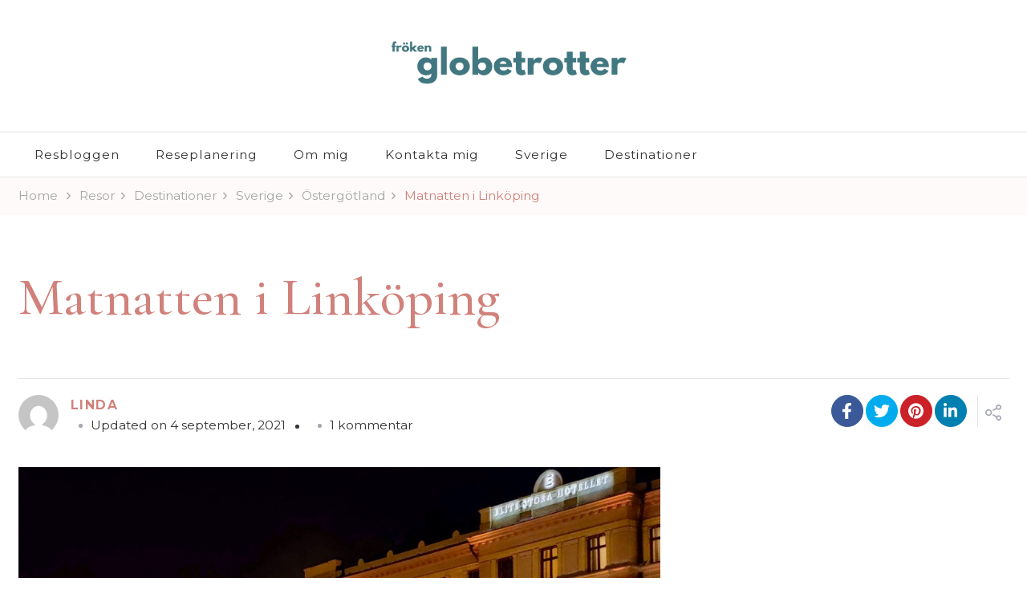

--- FILE ---
content_type: text/html; charset=UTF-8
request_url: https://frokenglobetrotter.se/2019/11/27/matnatten-i-linkoping/
body_size: 26172
content:
    <!DOCTYPE html>
    <html lang="sv-SE" prefix="og: http://ogp.me/ns# article: http://ogp.me/ns/article#">
    <head itemscope itemtype="http://schema.org/WebSite">
	    <meta charset="UTF-8">
    <meta name="viewport" content="width=device-width, initial-scale=1">
    <link rel="profile" href="https://gmpg.org/xfn/11">
    <meta name='robots' content='index, follow, max-image-preview:large, max-snippet:-1, max-video-preview:-1' />
	<style>img:is([sizes="auto" i], [sizes^="auto," i]) { contain-intrinsic-size: 3000px 1500px }</style>
	
	<!-- This site is optimized with the Yoast SEO plugin v20.12 - https://yoast.com/wordpress/plugins/seo/ -->
	<title>Matnatten i Linköping -</title>
	<meta name="description" content="Konceptet matnatten är verkligen något som passar oss som hand i handsken. Senast besökte vi matnatten i Linköping och åt oss igenom 8 olika restauranger." />
	<link rel="canonical" href="https://frokenglobetrotter.se/2019/11/27/matnatten-i-linkoping/" />
	<meta property="og:locale" content="sv_SE" />
	<meta property="og:type" content="article" />
	<meta property="og:title" content="Matnatten i Linköping -" />
	<meta property="og:description" content="Konceptet matnatten är verkligen något som passar oss som hand i handsken. Senast besökte vi matnatten i Linköping och åt oss igenom 8 olika restauranger." />
	<meta property="og:url" content="https://frokenglobetrotter.se/2019/11/27/matnatten-i-linkoping/" />
	<meta property="article:published_time" content="2019-11-27T09:38:33+00:00" />
	<meta property="article:modified_time" content="2021-09-04T13:23:23+00:00" />
	<meta property="og:image" content="https://frokenglobetrotter.se/wp-content/uploads/2019/11/IMG_20191108_193822.jpg" />
	<meta property="og:image:width" content="1024" />
	<meta property="og:image:height" content="768" />
	<meta property="og:image:type" content="image/jpeg" />
	<meta name="author" content="Linda" />
	<meta name="twitter:card" content="summary_large_image" />
	<meta name="twitter:label1" content="Skriven av" />
	<meta name="twitter:data1" content="Linda" />
	<meta name="twitter:label2" content="Beräknad lästid" />
	<meta name="twitter:data2" content="6 minuter" />
	<script type="application/ld+json" class="yoast-schema-graph">{"@context":"https://schema.org","@graph":[{"@type":"WebPage","@id":"https://frokenglobetrotter.se/2019/11/27/matnatten-i-linkoping/","url":"https://frokenglobetrotter.se/2019/11/27/matnatten-i-linkoping/","name":"Matnatten i Linköping -","isPartOf":{"@id":"https://frokenglobetrotter.se/#website"},"primaryImageOfPage":{"@id":"https://frokenglobetrotter.se/2019/11/27/matnatten-i-linkoping/#primaryimage"},"image":{"@id":"https://frokenglobetrotter.se/2019/11/27/matnatten-i-linkoping/#primaryimage"},"thumbnailUrl":"https://frokenglobetrotter.se/wp-content/uploads/2019/11/IMG_20191108_193822.jpg","datePublished":"2019-11-27T09:38:33+00:00","dateModified":"2021-09-04T13:23:23+00:00","author":{"@id":"https://frokenglobetrotter.se/#/schema/person/a21c2652f4584f3a0231da8640682ef7"},"description":"Konceptet matnatten är verkligen något som passar oss som hand i handsken. Senast besökte vi matnatten i Linköping och åt oss igenom 8 olika restauranger.","breadcrumb":{"@id":"https://frokenglobetrotter.se/2019/11/27/matnatten-i-linkoping/#breadcrumb"},"inLanguage":"sv-SE","potentialAction":[{"@type":"ReadAction","target":["https://frokenglobetrotter.se/2019/11/27/matnatten-i-linkoping/"]}]},{"@type":"ImageObject","inLanguage":"sv-SE","@id":"https://frokenglobetrotter.se/2019/11/27/matnatten-i-linkoping/#primaryimage","url":"https://frokenglobetrotter.se/wp-content/uploads/2019/11/IMG_20191108_193822.jpg","contentUrl":"https://frokenglobetrotter.se/wp-content/uploads/2019/11/IMG_20191108_193822.jpg","width":1024,"height":768,"caption":"Linköping by night"},{"@type":"BreadcrumbList","@id":"https://frokenglobetrotter.se/2019/11/27/matnatten-i-linkoping/#breadcrumb","itemListElement":[{"@type":"ListItem","position":1,"name":"Hem","item":"https://frokenglobetrotter.se/"},{"@type":"ListItem","position":2,"name":"Matnatten i Linköping"}]},{"@type":"WebSite","@id":"https://frokenglobetrotter.se/#website","url":"https://frokenglobetrotter.se/","name":"","description":"","potentialAction":[{"@type":"SearchAction","target":{"@type":"EntryPoint","urlTemplate":"https://frokenglobetrotter.se/?s={search_term_string}"},"query-input":"required name=search_term_string"}],"inLanguage":"sv-SE"},{"@type":"Person","@id":"https://frokenglobetrotter.se/#/schema/person/a21c2652f4584f3a0231da8640682ef7","name":"Linda","image":{"@type":"ImageObject","inLanguage":"sv-SE","@id":"https://frokenglobetrotter.se/#/schema/person/image/","url":"https://secure.gravatar.com/avatar/82d0dd7c95a63a1b1d78ef49c294b139825f8a5292be644d84dd1a306ab58e7e?s=96&d=mm&r=g","contentUrl":"https://secure.gravatar.com/avatar/82d0dd7c95a63a1b1d78ef49c294b139825f8a5292be644d84dd1a306ab58e7e?s=96&d=mm&r=g","caption":"Linda"},"url":"https://frokenglobetrotter.se/author/lindasdagar/"}]}</script>
	<!-- / Yoast SEO plugin. -->


<link rel='dns-prefetch' href='//secure.gravatar.com' />
<link rel='dns-prefetch' href='//stats.wp.com' />
<link rel='dns-prefetch' href='//fonts.googleapis.com' />
<link rel='dns-prefetch' href='//v0.wordpress.com' />
<link rel="alternate" type="application/rss+xml" title=" &raquo; Webbflöde" href="https://frokenglobetrotter.se/feed/" />
<link rel="alternate" type="application/rss+xml" title=" &raquo; Kommentarsflöde" href="https://frokenglobetrotter.se/comments/feed/" />
<link rel="alternate" type="application/rss+xml" title=" &raquo; Kommentarsflöde för Matnatten i Linköping" href="https://frokenglobetrotter.se/2019/11/27/matnatten-i-linkoping/feed/" />
<script type="text/javascript">
/* <![CDATA[ */
window._wpemojiSettings = {"baseUrl":"https:\/\/s.w.org\/images\/core\/emoji\/16.0.1\/72x72\/","ext":".png","svgUrl":"https:\/\/s.w.org\/images\/core\/emoji\/16.0.1\/svg\/","svgExt":".svg","source":{"concatemoji":"https:\/\/frokenglobetrotter.se\/wp-includes\/js\/wp-emoji-release.min.js?ver=6.8.3"}};
/*! This file is auto-generated */
!function(s,n){var o,i,e;function c(e){try{var t={supportTests:e,timestamp:(new Date).valueOf()};sessionStorage.setItem(o,JSON.stringify(t))}catch(e){}}function p(e,t,n){e.clearRect(0,0,e.canvas.width,e.canvas.height),e.fillText(t,0,0);var t=new Uint32Array(e.getImageData(0,0,e.canvas.width,e.canvas.height).data),a=(e.clearRect(0,0,e.canvas.width,e.canvas.height),e.fillText(n,0,0),new Uint32Array(e.getImageData(0,0,e.canvas.width,e.canvas.height).data));return t.every(function(e,t){return e===a[t]})}function u(e,t){e.clearRect(0,0,e.canvas.width,e.canvas.height),e.fillText(t,0,0);for(var n=e.getImageData(16,16,1,1),a=0;a<n.data.length;a++)if(0!==n.data[a])return!1;return!0}function f(e,t,n,a){switch(t){case"flag":return n(e,"\ud83c\udff3\ufe0f\u200d\u26a7\ufe0f","\ud83c\udff3\ufe0f\u200b\u26a7\ufe0f")?!1:!n(e,"\ud83c\udde8\ud83c\uddf6","\ud83c\udde8\u200b\ud83c\uddf6")&&!n(e,"\ud83c\udff4\udb40\udc67\udb40\udc62\udb40\udc65\udb40\udc6e\udb40\udc67\udb40\udc7f","\ud83c\udff4\u200b\udb40\udc67\u200b\udb40\udc62\u200b\udb40\udc65\u200b\udb40\udc6e\u200b\udb40\udc67\u200b\udb40\udc7f");case"emoji":return!a(e,"\ud83e\udedf")}return!1}function g(e,t,n,a){var r="undefined"!=typeof WorkerGlobalScope&&self instanceof WorkerGlobalScope?new OffscreenCanvas(300,150):s.createElement("canvas"),o=r.getContext("2d",{willReadFrequently:!0}),i=(o.textBaseline="top",o.font="600 32px Arial",{});return e.forEach(function(e){i[e]=t(o,e,n,a)}),i}function t(e){var t=s.createElement("script");t.src=e,t.defer=!0,s.head.appendChild(t)}"undefined"!=typeof Promise&&(o="wpEmojiSettingsSupports",i=["flag","emoji"],n.supports={everything:!0,everythingExceptFlag:!0},e=new Promise(function(e){s.addEventListener("DOMContentLoaded",e,{once:!0})}),new Promise(function(t){var n=function(){try{var e=JSON.parse(sessionStorage.getItem(o));if("object"==typeof e&&"number"==typeof e.timestamp&&(new Date).valueOf()<e.timestamp+604800&&"object"==typeof e.supportTests)return e.supportTests}catch(e){}return null}();if(!n){if("undefined"!=typeof Worker&&"undefined"!=typeof OffscreenCanvas&&"undefined"!=typeof URL&&URL.createObjectURL&&"undefined"!=typeof Blob)try{var e="postMessage("+g.toString()+"("+[JSON.stringify(i),f.toString(),p.toString(),u.toString()].join(",")+"));",a=new Blob([e],{type:"text/javascript"}),r=new Worker(URL.createObjectURL(a),{name:"wpTestEmojiSupports"});return void(r.onmessage=function(e){c(n=e.data),r.terminate(),t(n)})}catch(e){}c(n=g(i,f,p,u))}t(n)}).then(function(e){for(var t in e)n.supports[t]=e[t],n.supports.everything=n.supports.everything&&n.supports[t],"flag"!==t&&(n.supports.everythingExceptFlag=n.supports.everythingExceptFlag&&n.supports[t]);n.supports.everythingExceptFlag=n.supports.everythingExceptFlag&&!n.supports.flag,n.DOMReady=!1,n.readyCallback=function(){n.DOMReady=!0}}).then(function(){return e}).then(function(){var e;n.supports.everything||(n.readyCallback(),(e=n.source||{}).concatemoji?t(e.concatemoji):e.wpemoji&&e.twemoji&&(t(e.twemoji),t(e.wpemoji)))}))}((window,document),window._wpemojiSettings);
/* ]]> */
</script>
<link rel='stylesheet' id='sbi_styles-css' href='https://frokenglobetrotter.se/wp-content/plugins/instagram-feed/css/sbi-styles.min.css?ver=6.9.1' type='text/css' media='all' />
<style id='wp-emoji-styles-inline-css' type='text/css'>

	img.wp-smiley, img.emoji {
		display: inline !important;
		border: none !important;
		box-shadow: none !important;
		height: 1em !important;
		width: 1em !important;
		margin: 0 0.07em !important;
		vertical-align: -0.1em !important;
		background: none !important;
		padding: 0 !important;
	}
</style>
<link rel='stylesheet' id='wp-block-library-css' href='https://frokenglobetrotter.se/wp-includes/css/dist/block-library/style.min.css?ver=6.8.3' type='text/css' media='all' />
<style id='wp-block-library-inline-css' type='text/css'>
.has-text-align-justify{text-align:justify;}
</style>
<style id='classic-theme-styles-inline-css' type='text/css'>
/*! This file is auto-generated */
.wp-block-button__link{color:#fff;background-color:#32373c;border-radius:9999px;box-shadow:none;text-decoration:none;padding:calc(.667em + 2px) calc(1.333em + 2px);font-size:1.125em}.wp-block-file__button{background:#32373c;color:#fff;text-decoration:none}
</style>
<link rel='stylesheet' id='jetpack-videopress-video-block-view-css' href='https://frokenglobetrotter.se/wp-content/plugins/jetpack/jetpack_vendor/automattic/jetpack-videopress/build/block-editor/blocks/video/view.css?minify=false&#038;ver=34ae973733627b74a14e' type='text/css' media='all' />
<link rel='stylesheet' id='mediaelement-css' href='https://frokenglobetrotter.se/wp-includes/js/mediaelement/mediaelementplayer-legacy.min.css?ver=4.2.17' type='text/css' media='all' />
<link rel='stylesheet' id='wp-mediaelement-css' href='https://frokenglobetrotter.se/wp-includes/js/mediaelement/wp-mediaelement.min.css?ver=6.8.3' type='text/css' media='all' />
<style id='global-styles-inline-css' type='text/css'>
:root{--wp--preset--aspect-ratio--square: 1;--wp--preset--aspect-ratio--4-3: 4/3;--wp--preset--aspect-ratio--3-4: 3/4;--wp--preset--aspect-ratio--3-2: 3/2;--wp--preset--aspect-ratio--2-3: 2/3;--wp--preset--aspect-ratio--16-9: 16/9;--wp--preset--aspect-ratio--9-16: 9/16;--wp--preset--color--black: #000000;--wp--preset--color--cyan-bluish-gray: #abb8c3;--wp--preset--color--white: #ffffff;--wp--preset--color--pale-pink: #f78da7;--wp--preset--color--vivid-red: #cf2e2e;--wp--preset--color--luminous-vivid-orange: #ff6900;--wp--preset--color--luminous-vivid-amber: #fcb900;--wp--preset--color--light-green-cyan: #7bdcb5;--wp--preset--color--vivid-green-cyan: #00d084;--wp--preset--color--pale-cyan-blue: #8ed1fc;--wp--preset--color--vivid-cyan-blue: #0693e3;--wp--preset--color--vivid-purple: #9b51e0;--wp--preset--color--primary: var(--primary-color, #e4bfb6);--wp--preset--color--secondary: var(--secondary-color, #d1817b);--wp--preset--color--primary-acc: var(--primary-acc-color, #F9F8F3);--wp--preset--color--secondary-acc: var(--secondary-acc-color, #FFF9F4);--wp--preset--color--body-font: var(--font-color, #343434);--wp--preset--color--heading: var(--heading-color, #d1817b);--wp--preset--color--site-bg: var(--background-color, #ffffff);--wp--preset--gradient--vivid-cyan-blue-to-vivid-purple: linear-gradient(135deg,rgba(6,147,227,1) 0%,rgb(155,81,224) 100%);--wp--preset--gradient--light-green-cyan-to-vivid-green-cyan: linear-gradient(135deg,rgb(122,220,180) 0%,rgb(0,208,130) 100%);--wp--preset--gradient--luminous-vivid-amber-to-luminous-vivid-orange: linear-gradient(135deg,rgba(252,185,0,1) 0%,rgba(255,105,0,1) 100%);--wp--preset--gradient--luminous-vivid-orange-to-vivid-red: linear-gradient(135deg,rgba(255,105,0,1) 0%,rgb(207,46,46) 100%);--wp--preset--gradient--very-light-gray-to-cyan-bluish-gray: linear-gradient(135deg,rgb(238,238,238) 0%,rgb(169,184,195) 100%);--wp--preset--gradient--cool-to-warm-spectrum: linear-gradient(135deg,rgb(74,234,220) 0%,rgb(151,120,209) 20%,rgb(207,42,186) 40%,rgb(238,44,130) 60%,rgb(251,105,98) 80%,rgb(254,248,76) 100%);--wp--preset--gradient--blush-light-purple: linear-gradient(135deg,rgb(255,206,236) 0%,rgb(152,150,240) 100%);--wp--preset--gradient--blush-bordeaux: linear-gradient(135deg,rgb(254,205,165) 0%,rgb(254,45,45) 50%,rgb(107,0,62) 100%);--wp--preset--gradient--luminous-dusk: linear-gradient(135deg,rgb(255,203,112) 0%,rgb(199,81,192) 50%,rgb(65,88,208) 100%);--wp--preset--gradient--pale-ocean: linear-gradient(135deg,rgb(255,245,203) 0%,rgb(182,227,212) 50%,rgb(51,167,181) 100%);--wp--preset--gradient--electric-grass: linear-gradient(135deg,rgb(202,248,128) 0%,rgb(113,206,126) 100%);--wp--preset--gradient--midnight: linear-gradient(135deg,rgb(2,3,129) 0%,rgb(40,116,252) 100%);--wp--preset--font-size--small: 13px;--wp--preset--font-size--medium: 20px;--wp--preset--font-size--large: 36px;--wp--preset--font-size--x-large: 42px;--wp--preset--spacing--20: 0.44rem;--wp--preset--spacing--30: 0.67rem;--wp--preset--spacing--40: 1rem;--wp--preset--spacing--50: 1.5rem;--wp--preset--spacing--60: 2.25rem;--wp--preset--spacing--70: 3.38rem;--wp--preset--spacing--80: 5.06rem;--wp--preset--shadow--natural: 6px 6px 9px rgba(0, 0, 0, 0.2);--wp--preset--shadow--deep: 12px 12px 50px rgba(0, 0, 0, 0.4);--wp--preset--shadow--sharp: 6px 6px 0px rgba(0, 0, 0, 0.2);--wp--preset--shadow--outlined: 6px 6px 0px -3px rgba(255, 255, 255, 1), 6px 6px rgba(0, 0, 0, 1);--wp--preset--shadow--crisp: 6px 6px 0px rgba(0, 0, 0, 1);}:where(.is-layout-flex){gap: 0.5em;}:where(.is-layout-grid){gap: 0.5em;}body .is-layout-flex{display: flex;}.is-layout-flex{flex-wrap: wrap;align-items: center;}.is-layout-flex > :is(*, div){margin: 0;}body .is-layout-grid{display: grid;}.is-layout-grid > :is(*, div){margin: 0;}:where(.wp-block-columns.is-layout-flex){gap: 2em;}:where(.wp-block-columns.is-layout-grid){gap: 2em;}:where(.wp-block-post-template.is-layout-flex){gap: 1.25em;}:where(.wp-block-post-template.is-layout-grid){gap: 1.25em;}.has-black-color{color: var(--wp--preset--color--black) !important;}.has-cyan-bluish-gray-color{color: var(--wp--preset--color--cyan-bluish-gray) !important;}.has-white-color{color: var(--wp--preset--color--white) !important;}.has-pale-pink-color{color: var(--wp--preset--color--pale-pink) !important;}.has-vivid-red-color{color: var(--wp--preset--color--vivid-red) !important;}.has-luminous-vivid-orange-color{color: var(--wp--preset--color--luminous-vivid-orange) !important;}.has-luminous-vivid-amber-color{color: var(--wp--preset--color--luminous-vivid-amber) !important;}.has-light-green-cyan-color{color: var(--wp--preset--color--light-green-cyan) !important;}.has-vivid-green-cyan-color{color: var(--wp--preset--color--vivid-green-cyan) !important;}.has-pale-cyan-blue-color{color: var(--wp--preset--color--pale-cyan-blue) !important;}.has-vivid-cyan-blue-color{color: var(--wp--preset--color--vivid-cyan-blue) !important;}.has-vivid-purple-color{color: var(--wp--preset--color--vivid-purple) !important;}.has-black-background-color{background-color: var(--wp--preset--color--black) !important;}.has-cyan-bluish-gray-background-color{background-color: var(--wp--preset--color--cyan-bluish-gray) !important;}.has-white-background-color{background-color: var(--wp--preset--color--white) !important;}.has-pale-pink-background-color{background-color: var(--wp--preset--color--pale-pink) !important;}.has-vivid-red-background-color{background-color: var(--wp--preset--color--vivid-red) !important;}.has-luminous-vivid-orange-background-color{background-color: var(--wp--preset--color--luminous-vivid-orange) !important;}.has-luminous-vivid-amber-background-color{background-color: var(--wp--preset--color--luminous-vivid-amber) !important;}.has-light-green-cyan-background-color{background-color: var(--wp--preset--color--light-green-cyan) !important;}.has-vivid-green-cyan-background-color{background-color: var(--wp--preset--color--vivid-green-cyan) !important;}.has-pale-cyan-blue-background-color{background-color: var(--wp--preset--color--pale-cyan-blue) !important;}.has-vivid-cyan-blue-background-color{background-color: var(--wp--preset--color--vivid-cyan-blue) !important;}.has-vivid-purple-background-color{background-color: var(--wp--preset--color--vivid-purple) !important;}.has-black-border-color{border-color: var(--wp--preset--color--black) !important;}.has-cyan-bluish-gray-border-color{border-color: var(--wp--preset--color--cyan-bluish-gray) !important;}.has-white-border-color{border-color: var(--wp--preset--color--white) !important;}.has-pale-pink-border-color{border-color: var(--wp--preset--color--pale-pink) !important;}.has-vivid-red-border-color{border-color: var(--wp--preset--color--vivid-red) !important;}.has-luminous-vivid-orange-border-color{border-color: var(--wp--preset--color--luminous-vivid-orange) !important;}.has-luminous-vivid-amber-border-color{border-color: var(--wp--preset--color--luminous-vivid-amber) !important;}.has-light-green-cyan-border-color{border-color: var(--wp--preset--color--light-green-cyan) !important;}.has-vivid-green-cyan-border-color{border-color: var(--wp--preset--color--vivid-green-cyan) !important;}.has-pale-cyan-blue-border-color{border-color: var(--wp--preset--color--pale-cyan-blue) !important;}.has-vivid-cyan-blue-border-color{border-color: var(--wp--preset--color--vivid-cyan-blue) !important;}.has-vivid-purple-border-color{border-color: var(--wp--preset--color--vivid-purple) !important;}.has-vivid-cyan-blue-to-vivid-purple-gradient-background{background: var(--wp--preset--gradient--vivid-cyan-blue-to-vivid-purple) !important;}.has-light-green-cyan-to-vivid-green-cyan-gradient-background{background: var(--wp--preset--gradient--light-green-cyan-to-vivid-green-cyan) !important;}.has-luminous-vivid-amber-to-luminous-vivid-orange-gradient-background{background: var(--wp--preset--gradient--luminous-vivid-amber-to-luminous-vivid-orange) !important;}.has-luminous-vivid-orange-to-vivid-red-gradient-background{background: var(--wp--preset--gradient--luminous-vivid-orange-to-vivid-red) !important;}.has-very-light-gray-to-cyan-bluish-gray-gradient-background{background: var(--wp--preset--gradient--very-light-gray-to-cyan-bluish-gray) !important;}.has-cool-to-warm-spectrum-gradient-background{background: var(--wp--preset--gradient--cool-to-warm-spectrum) !important;}.has-blush-light-purple-gradient-background{background: var(--wp--preset--gradient--blush-light-purple) !important;}.has-blush-bordeaux-gradient-background{background: var(--wp--preset--gradient--blush-bordeaux) !important;}.has-luminous-dusk-gradient-background{background: var(--wp--preset--gradient--luminous-dusk) !important;}.has-pale-ocean-gradient-background{background: var(--wp--preset--gradient--pale-ocean) !important;}.has-electric-grass-gradient-background{background: var(--wp--preset--gradient--electric-grass) !important;}.has-midnight-gradient-background{background: var(--wp--preset--gradient--midnight) !important;}.has-small-font-size{font-size: var(--wp--preset--font-size--small) !important;}.has-medium-font-size{font-size: var(--wp--preset--font-size--medium) !important;}.has-large-font-size{font-size: var(--wp--preset--font-size--large) !important;}.has-x-large-font-size{font-size: var(--wp--preset--font-size--x-large) !important;}
:where(.wp-block-post-template.is-layout-flex){gap: 1.25em;}:where(.wp-block-post-template.is-layout-grid){gap: 1.25em;}
:where(.wp-block-columns.is-layout-flex){gap: 2em;}:where(.wp-block-columns.is-layout-grid){gap: 2em;}
:root :where(.wp-block-pullquote){font-size: 1.5em;line-height: 1.6;}
</style>
<link rel='stylesheet' id='blossomthemes-toolkit-css' href='https://frokenglobetrotter.se/wp-content/plugins/blossomthemes-toolkit/public/css/blossomthemes-toolkit-public.min.css?ver=2.2.6' type='text/css' media='all' />
<link rel='stylesheet' id='owl-carousel-css' href='https://frokenglobetrotter.se/wp-content/themes/blossom-travel-pro/css/owl.carousel.min.css?ver=2.3.4' type='text/css' media='all' />
<link rel='stylesheet' id='animate-css' href='https://frokenglobetrotter.se/wp-content/themes/blossom-travel-pro/css/animate.min.css?ver=3.5.2' type='text/css' media='all' />
<link rel='stylesheet' id='blossom-travel-pro-google-fonts-css' href='https://fonts.googleapis.com/css?family=Montserrat%3A100%2C200%2C300%2Cregular%2C500%2C600%2C700%2C800%2C900%2C100italic%2C200italic%2C300italic%2Citalic%2C500italic%2C600italic%2C700italic%2C800italic%2C900italic%7CCormorant+Garamond%3A300%2C300italic%2Cregular%2Citalic%2C500%2C500italic%2C600%2C600italic%2C700%2C700italic%7CLeague+Spartan%3A600%7CMontserrat%3Aregular' type='text/css' media='all' />
<link rel='stylesheet' id='jquery-mCustomScrollbar-css' href='https://frokenglobetrotter.se/wp-content/themes/blossom-travel-pro/css/jquery.mCustomScrollbar.min.css?ver=2.3.4' type='text/css' media='all' />
<link rel='stylesheet' id='blossom-travel-pro-css' href='https://frokenglobetrotter.se/wp-content/themes/blossom-travel-pro/style.css?ver=2.3.4' type='text/css' media='all' />
<link rel='stylesheet' id='jetpack_css-css' href='https://frokenglobetrotter.se/wp-content/plugins/jetpack/css/jetpack.css?ver=12.3.1' type='text/css' media='all' />
<script type="text/javascript" src="https://frokenglobetrotter.se/wp-includes/js/jquery/jquery.min.js?ver=3.7.1" id="jquery-core-js"></script>
<script type="text/javascript" src="https://frokenglobetrotter.se/wp-includes/js/jquery/jquery-migrate.min.js?ver=3.4.1" id="jquery-migrate-js"></script>
<script type="text/javascript" id="wp-statistics-tracker-js-extra">
/* <![CDATA[ */
var WP_Statistics_Tracker_Object = {"hitRequestUrl":"https:\/\/frokenglobetrotter.se\/wp-json\/wp-statistics\/v2\/hit?wp_statistics_hit_rest=yes&track_all=1&current_page_type=post&current_page_id=8696&search_query&page_uri=LzIwMTkvMTEvMjcvbWF0bmF0dGVuLWktbGlua29waW5nLw=","keepOnlineRequestUrl":"https:\/\/frokenglobetrotter.se\/wp-json\/wp-statistics\/v2\/online?wp_statistics_hit_rest=yes&track_all=1&current_page_type=post&current_page_id=8696&search_query&page_uri=LzIwMTkvMTEvMjcvbWF0bmF0dGVuLWktbGlua29waW5nLw=","option":{"dntEnabled":"","cacheCompatibility":"1"}};
/* ]]> */
</script>
<script type="text/javascript" src="https://frokenglobetrotter.se/wp-content/plugins/wp-statistics/assets/js/tracker.js?ver=6.8.3" id="wp-statistics-tracker-js"></script>
<link rel="https://api.w.org/" href="https://frokenglobetrotter.se/wp-json/" /><link rel="alternate" title="JSON" type="application/json" href="https://frokenglobetrotter.se/wp-json/wp/v2/posts/8696" /><link rel="EditURI" type="application/rsd+xml" title="RSD" href="https://frokenglobetrotter.se/xmlrpc.php?rsd" />
<meta name="generator" content="WordPress 6.8.3" />
<link rel='shortlink' href='https://wp.me/p8lkPf-2gg' />
<link rel="alternate" title="oEmbed (JSON)" type="application/json+oembed" href="https://frokenglobetrotter.se/wp-json/oembed/1.0/embed?url=https%3A%2F%2Ffrokenglobetrotter.se%2F2019%2F11%2F27%2Fmatnatten-i-linkoping%2F" />
<link rel="alternate" title="oEmbed (XML)" type="text/xml+oembed" href="https://frokenglobetrotter.se/wp-json/oembed/1.0/embed?url=https%3A%2F%2Ffrokenglobetrotter.se%2F2019%2F11%2F27%2Fmatnatten-i-linkoping%2F&#038;format=xml" />
	<style>img#wpstats{display:none}</style>
		<!-- Analytics by WP Statistics v14.1.4 - https://wp-statistics.com/ -->
<link rel="pingback" href="https://frokenglobetrotter.se/xmlrpc.php"><script type="application/ld+json">{
    "@context": "http://schema.org",
    "@type": "BlogPosting",
    "mainEntityOfPage": {
        "@type": "WebPage",
        "@id": "https://frokenglobetrotter.se/2019/11/27/matnatten-i-linkoping/"
    },
    "headline": "Matnatten i Linköping",
    "datePublished": "2019-11-27T10:38:33+0100",
    "dateModified": "2021-09-04T15:23:23+0200",
    "author": {
        "@type": "Person",
        "name": "Linda"
    },
    "description": "Konceptet matnatten är verkligen något som passar oss som hand i handsken. Senast besökte vi matnatten i Linköping och åt oss igenom 8 olika restauranger.",
    "image": {
        "@type": "ImageObject",
        "url": "https://frokenglobetrotter.se/wp-content/uploads/2019/11/IMG_20191108_193822.jpg",
        "width": 1024,
        "height": 768
    },
    "publisher": {
        "@type": "Organization",
        "name": "",
        "description": "",
        "logo": {
            "@type": "ImageObject",
            "url": "https://frokenglobetrotter.se/wp-content/uploads/2024/08/globetrotter-200x60.png",
            "width": 200,
            "height": 60
        }
    }
}</script><meta property="og:title" content="Matnatten i Linköping" />
<meta property="og:type" content="article" />
<meta property="og:image" content="https://frokenglobetrotter.se/wp-content/uploads/2019/11/IMG_20191108_193822.jpg" />
<meta property="og:image" content="https://frokenglobetrotter.se/wp-content/uploads/2019/11/IMG_20191108_183847.jpg" />
<meta property="og:image" content="https://frokenglobetrotter.se/wp-content/uploads/2019/11/IMG_20191108_183933.jpg" />
<meta property="og:url" content="https://frokenglobetrotter.se/2019/11/27/matnatten-i-linkoping/" />
<meta property="og:description" content="För några helger sedan besökte vi Matnatten i Linköping. Vi har tidigare varit på två matnätter i Kalmar och älskar konceptet. Om ni inte känner till Matnatten så går det helt enkelt till så att en köper ett klippkort för 395 kr och så får en besöka 8 restauranger och äta ett smakprov av något &hellip; " />
<meta property="og:locale" content="sv_SE" />
<meta name="twitter:card" content="summary_large_image" />
<meta property="article:tag" content="alfama" />
<meta property="article:tag" content="backen" />
<meta property="article:tag" content="bishops arms" />
<meta property="article:tag" content="funky corks" />
<meta property="article:tag" content="gallo" />
<meta property="article:tag" content="harrys" />
<meta property="article:tag" content="linköping" />
<meta property="article:tag" content="matnatten" />
<meta property="article:tag" content="restaurang" />
<meta property="article:tag" content="stångs magasin" />
<meta property="article:tag" content="upplevelser" />
<meta property="article:tag" content="von Dufva" />
<meta property="article:section" content="Östergötland" />
<meta property="article:published_time" content="2019-11-27T10:38:33+01:00" />
<meta property="article:modified_time" content="2021-09-04T15:23:23+02:00" />
<meta property="article:author" content="https://frokenglobetrotter.se/author/lindasdagar/" />
<style type='text/css' media='all'>
	:root {
		--primary-color: #e4bfb6;
		--primary-color-rgb: 228, 191, 182;
		--primary-font: Montserrat;
		--secondary-font: Cormorant Garamond;
		--secondary-color: #d1817b;
		--secondary-color-rgb: 209, 129, 123;
		--primary-acc-color: #F9F8F3;
		--secondary-acc-color: #FFF9F4;
		--font-color: #343434;
		--font-color-rgb: 52, 52, 52;
		--heading-color: #d1817b;
		--heading-color-rgb: 209, 129, 123;
		--container-width  : 1235px;
	}

	@media (min-width: 767px) and (max-width: 1024px){
		:root{
			--container-width  : 768px;
		}
	}

	@media (max-width: 767px){
		:root{
			--container-width  : 420px;
		}
	}

    .content-newsletter .blossomthemes-email-newsletter-wrapper.bg-img:after,
    .widget_blossomthemes_email_newsletter_widget .blossomthemes-email-newsletter-wrapper:after{
        background: rgba(228, 191, 182, 0.8);    }
    
    /*Typography*/

    body,
    button,
    input,
    select,
    optgroup,
    textarea{
        font-family : Montserrat;
        font-size   : 20px;        
    }
    
            body.custom-background {
            background: url();
        }
            
    .sticky-bar-content {
        background: #e4bfb6;
        color: #111111;
    }

    .sticky-t-bar:not(.active) .close {
        background: #e4bfb6;
    }

    .site-title{
        font-size   : 79px;
        font-family : League Spartan;
        font-weight : 600;
        font-style  : normal;
    }
    
    .site-title a, 
    .header-one .site-title a{
		color: #3f3f3f;
	}

	.custom-logo-link img{
	    width: 348px;
	    max-width: 100%;
	}

	.second-custom-logo-link img {
		width: 348px;
	    max-width: 100%;
	}

	.about-section .btn-readmore, 
	.single .content-area .single-travel-essential .section-title, 
	#secondary .widget_blossomtheme_companion_cta_widget .text-holder p, 
	.site-footer .widget_blossomtheme_companion_cta_widget .text-holder p {
		font-family : Montserrat;
	}

	section[class*="-section"] .widget .widget-title, 
	.section-title, 
	.banner .banner-caption .entry-title, 
	.slider-two .item .entry-header .entry-title, 
	.slider-three .item .entry-header .entry-title, 
	.slider-four .item .entry-header .entry-title, 
	.slider-five .item-wrap .entry-header .entry-title, 
	.trending-section .widget ul li .entry-header .entry-title, 
	.about-section .widget .widget-title, 
	.trending-stories-section article .entry-title,  
	.newsletter-section .blossomthemes-email-newsletter-wrapper h3, 
	.widget_bttk_author_bio .title-holder, 
	.widget-area .widget_blossomthemes_email_newsletter_widget .text-holder h3, 
	.site-footer .widget_blossomthemes_email_newsletter_widget .text-holder h3, 
	body[class*="post-lay-"] .site-main .large-post .entry-title, 
	body[class*="post-lay-"] .site-main article:not(.large-post) .entry-title, 
	.additional-post .section-grid article .entry-title, 
	.page-template-contact .site-main .widget-title, 
	.single .site-content .page-header .page-title, 
	.trending-post-section .section-grid article .entry-title, 
	.popular-cat-section .section-grid article .entry-title, 
	.popular-post-section .widget_bttk_popular_post ul:not(.style-one) li .entry-title, 
	.banner .item .entry-header .title, 
	.widget_bttk_popular_post ul li .entry-header .entry-title, 
	.widget_bttk_pro_recent_post ul li .entry-header .entry-title {
		font-family : Cormorant Garamond;
	}

	#primary .post .entry-content h1,
    #primary .page .entry-content h1{
        font-family: Montserrat;
        font-size: 49px;        
    }
    
    #primary .post .entry-content h2,
    #primary .page .entry-content h2{
        font-family: Montserrat;
        font-size: 39px;
    }
    
    #primary .post .entry-content h3,
    #primary .page .entry-content h3{
        font-family: Montserrat;
        font-size: 31px;
    }
    
    #primary .post .entry-content h4,
    #primary .page .entry-content h4{
        font-family: Montserrat;
        font-size: 25px;
    }
    
    #primary .post .entry-content h5,
    #primary .page .entry-content h5{
        font-family: Montserrat;
        font-size: 20px;
    }
    
    #primary .post .entry-content h6,
    #primary .page .entry-content h6{
        font-family: Montserrat;
        font-size: 16px;
    }
    
    /*Color Scheme*/

    button:hover,
	input[type="button"]:hover,
	input[type="reset"]:hover,
	input[type="submit"]:hover, 
	.widget_archive ul li::before, 
	.widget_categories ul li::before, 
	.widget_pages ul li::before, 
	.widget_meta ul li::before, 
	.widget_recent_comments ul li::before, 
	.widget_recent_entries ul li::before, 
	.widget_nav_menu ul li::before, 
	.comment-form p.form-submit input[type="submit"], 
	.pagination .page-numbers.current, 
	.posts-navigation .nav-links a:hover, 
	#load-posts a.loading, 
	#load-posts a:hover, 
	#load-posts a.disabled, 
	.sticky-t-bar:not(.active) .close,
	.main-navigation ul li a:after, 
	.main-navigation ul ul li:hover > a, 
	.main-navigation ul ul li a:hover, 
	.main-navigation ul ul li.current-menu-item > a, 
	.main-navigation ul ul li.current_page_item > a, 
	.main-navigation ul ul li.current-menu-ancestor > a, 
	.main-navigation ul ul li.current_page_ancestor > a, 
	.btn-readmore, 
	.banner-caption .blossomthemes-email-newsletter-wrapper form input[type="submit"]:hover, 
	.slider-two .owl-carousel .owl-nav [class*="owl-"], 
	.slider-five .owl-carousel .owl-nav [class*="owl-"], 
	.trending-section .owl-carousel .owl-nav [class*="owl-"], 
	.widget_bttk_image_text_widget ul li:hover .btn-readmore, 
	.post-thumbnail .social-list li a, 
	.popular-post-section .owl-carousel .owl-nav [class*="owl-"], 
	.trending-post-section .owl-carousel .owl-nav [class*="owl-"], 
	.popular-cat-section .owl-carousel .owl-nav [class*="owl-"], 
	.widget_blossomtheme_companion_cta_widget .btn-cta, 
	.widget_calendar table caption, 
	.tagcloud a, 
	.widget_bttk_author_bio .readmore, 
	.widget_bttk_author_bio .author-socicons li a:hover, 
	.page-template-contact .site-main form input[type="submit"], 
	.single .site-main article .social-list li a, 
	.single-lay-five .site-content .page-header .social-list li a, 
	.single-lay-six .site-content .page-header .social-list li a, 
	.widget_bttk_social_links ul li a:hover, 
	.widget_bttk_posts_category_slider_widget .owl-theme .owl-nav [class*="owl-"]:hover, 
	.widget_bttk_description_widget .social-profile li a, 
	.footer-social .social-list li a:hover svg, 
	.site-footer .widget_bttk_posts_category_slider_widget .owl-carousel .owl-dots .owl-dot.active, 
	.site-footer .widget_bttk_posts_category_slider_widget .owl-carousel .owl-dots .owl-dot:hover, 
	.site-footer .widget_bttk_social_links ul li a:hover, 
	.bttk-itw-holder .owl-stage li, 
	.author-section .author-img, 
	.trending-section .owl-carousel .owl-nav [class*="owl-"].disabled, 
	.trending-section .owl-carousel .owl-nav [class*="owl-"].disabled:hover, 
	.page-template-destination .site-main .tab-btn-wrap .tab-btn::after {
		background: #e4bfb6;
	}

	.banner-caption .blossomthemes-email-newsletter-wrapper form label input[type="checkbox"]:checked + .check-mark, 
	.feature-category-section .widget_bttk_custom_categories ul li, 
	.widget_search .search-form .search-submit, 
	.error404 .site-main .search-form .search-submit {
		background-color: #e4bfb6;
	}

	.pagination .page-numbers:hover, 
	.pagination .page-numbers.current, 
	.posts-navigation .nav-links a:hover, 
	#load-posts a.loading, 
	#load-posts a:hover, 
	#load-posts a.disabled, 
	.banner-caption .blossomthemes-email-newsletter-wrapper form label input[type="checkbox"]:checked + .check-mark, 
	.post-thumbnail .social-list li a, 
	.widget_blossomtheme_companion_cta_widget .btn-cta, 
	.widget_bttk_author_bio .author-socicons li a:hover, 
	.single .site-main article .social-list li a, 
	.single-lay-five .site-content .page-header .social-list li a, 
	.single-lay-six .site-content .page-header .social-list li a, 
	.site-footer .widget_bttk_posts_category_slider_widget .owl-carousel .owl-dots .owl-dot.active, 
	.site-footer .widget_bttk_posts_category_slider_widget .owl-carousel .owl-dots .owl-dot:hover {
		border-color: #e4bfb6;
	}

	a, a:hover, 
	#secondary .widget ul li a:hover, 
	.site-footer .widget ul li a:hover, 
	.comment-respond .comment-reply-title a:hover, 
	.social-list li a:hover, 
	.header-five .header-t .header-social .social-list li a:hover, 
	.banner .entry-header .entry-title a:hover, 
	.banner .banner-caption .entry-title a:hover, 
	.banner .item .entry-header .title a:hover, 
	.slider-one .entry-header .entry-meta > span a:hover, 
	.slider-two .item .entry-header .entry-title a:hover, 
	.slider-two .item .entry-header span.category a:hover, 
	.slider-three .item .entry-header .entry-title a:hover, 
	.slider-three .item .entry-meta > span a:hover, 
	.slider-four .item .entry-header .entry-title a:hover, 
	.slider-four .item .entry-meta > span a:hover, 
	.slider-five .item-wrap .entry-header .entry-title a:hover, 
	.slider-five .item-wrap .entry-meta > span a:hover, 
	.trending-section li .entry-header span.cat-links a:hover, 
	.trending-section .widget ul li .entry-title a:hover, 
	article .entry-title a:hover, 
	.entry-meta > span a:hover, 
	.entry-footer > span a:hover, 
	.trending-stories-section article:not(.large-post) span.category a, 
	span.category a:hover, 
	article.large-post span.category a:hover, 
	article.large-post .entry-title a:hover, 
	.popular-post-section .widget ul.style-one li .entry-title a:hover, 
	.trending-post-section.style-three article .entry-title a:hover, 
	.popular-cat-section.style-three article .entry-title a:hover, 
	.popular-post-section .widget .style-one .entry-header .cat-links a:hover, 
	.trending-post-section.style-three article .category a:hover, 
	.popular-cat-section.style-three article .category a:hover, 
	#secondary .widget_bttk_popular_post .entry-meta > span a:hover, 
	#secondary .widget_bttk_pro_recent_post .entry-meta > span a:hover, 
	.post-lay-one .site-main article:not(.large-post) span.category a:hover, 
	.post-lay-one .site-main .large-post .entry-footer > span a:hover, 
	.post-lay-one .site-main article:not(.large-post) .btn-readmore:hover, 
	.post-lay-two .site-main article span.category a:hover, 
	.post-lay-two .site-main article .entry-title a:hover, 
	.post-lay-three .site-main article span.category a:hover, 
	.post-lay-five .site-main article .category a:hover, 
	.post-lay-five .site-main article .entry-title a:hover, 
	.single .page-header span.category a:hover, 
	.single .page-header .entry-meta > span a:hover, 
	.single .site-main .article-meta .byline a:hover, 
	.single-lay-four .page-header .meta-info-wrap .byline a:hover, 
	.single-lay-five .page-header .meta-info-wrap .byline a:hover, 
	.single-lay-six .page-header .meta-info-wrap .byline a:hover, 
	.single-lay-four .page-header .meta-info-wrap > span a:hover, 
	.single-lay-five .page-header .meta-info-wrap > span a:hover, 
	.single-lay-six .page-header .meta-info-wrap > span a:hover, 
	.widget_bttk_icon_text_widget .rtc-itw-inner-holder .icon-holder, 
	.widget_blossomthemes_stat_counter_widget .blossomthemes-sc-holder .icon-holder, 
	.footer-social .social-list li a:hover:after, 
	.popular-post-section .widget_bttk_popular_post ul:not(.style-one) li .entry-title a:hover, 
	.header-one .header-social .social-list li a:hover, 
	.shop-section .item h3 a:hover, 
	.site-footer .widget_bttk_popular_post .style-three li .entry-header .cat-links a:hover, 
	.site-footer .widget_bttk_pro_recent_post .style-three li .entry-header .cat-links a:hover, 
	.site-footer .widget_bttk_popular_post .style-three li .entry-meta span > a:hover, 
	.site-footer .widget_bttk_pro_recent_post .style-three li .entry-meta span > a:hover, 
	.site-footer .widget_bttk_popular_post .style-three li .entry-header .entry-title a:hover, 
	.site-footer .widget_bttk_pro_recent_post .style-three li .entry-header .entry-title a:hover, 
	body.home:not(.slider-one-layout):not(.static-banner-layout) .header-one .header-search .search-toggle:hover, 
	body.home:not(.slider-one-layout):not(.static-banner-layout) .header-one .submenu-toggle:hover, 
	body.home:not(.slider-one-layout):not(.static-banner-layout) .header-one .header-social .social-list li a:hover, 
	body.blog:not(.slider-one-layout):not(.static-banner-layout) .header-one .header-search .search-toggle:hover, 
	body.blog:not(.slider-one-layout):not(.static-banner-layout) .header-one .submenu-toggle:hover, 
	body.blog:not(.slider-one-layout):not(.static-banner-layout) .header-one .header-social .social-list li a:hover {
		color: #e4bfb6;
	}

	.header-search .search-toggle:hover svg path,
	.site-header.header-three .header-right .header-search .search-toggle:hover path, .header-four .header-t .header-social + .header-search .search-toggle:hover path,
	.header-six .header-right .header-search .search-toggle:hover path {
		fill: #e4bfb6;
	}
    
    blockquote {
		background-image: url('data:image/svg+xml; utf-8, <svg xmlns="http://www.w3.org/2000/svg" viewBox="0 0 74 74"><path fill="%23e4bfb6" d="M68.871,47.073A12.886,12.886,0,0,0,56.71,36.191c1.494-5.547,5.121-7.752,9.53-9.032a.515.515,0,0,0,.356-.569l-.711-4.409s-.071-.356-.64-.284C50.024,23.6,39.712,35.2,41.632,49.277,43.41,59.021,51.02,62.79,58.061,61.794a12.968,12.968,0,0,0,10.81-14.722ZM20.3,36.191c1.422-5.547,5.192-7.752,9.53-9.032a.515.515,0,0,0,.356-.569l-.64-4.409s-.071-.356-.64-.284C13.682,23.532,3.441,35.124,5.219,49.206c1.849,9.815,9.53,13.584,16.5,12.588A12.865,12.865,0,0,0,32.458,47.073,12.693,12.693,0,0,0,20.3,36.191Z"></path></svg>');
	}

	.search .page-header .search-form .search-submit:hover, 
	.search .page-header .search-form .search-submit:active, 
	.search .page-header .search-form .search-submit:focus {
		background-image: url('data:image/svg+xml; utf-8, <svg xmlns="http://www.w3.org/2000/svg" viewBox="0 0 512 512"><path fill="%23e4bfb6" d="M505 442.7L405.3 343c-4.5-4.5-10.6-7-17-7H372c27.6-35.3 44-79.7 44-128C416 93.1 322.9 0 208 0S0 93.1 0 208s93.1 208 208 208c48.3 0 92.7-16.4 128-44v16.3c0 6.4 2.5 12.5 7 17l99.7 99.7c9.4 9.4 24.6 9.4 33.9 0l28.3-28.3c9.4-9.4 9.4-24.6.1-34zM208 336c-70.7 0-128-57.2-128-128 0-70.7 57.2-128 128-128 70.7 0 128 57.2 128 128 0 70.7-57.2 128-128 128z"></path></svg>')
	}

	.widget_bttk_author_bio .title-holder::before {
		background-image: url('data:image/svg+xml; utf-8, <svg xmlns="http://www.w3.org/2000/svg" viewBox="0 0 86.268 7.604"><path fill="%23e4bfb6" d="M55.162,0h0a9.129,9.129,0,0,1,6.8,3.073A7,7,0,0,0,67.17,5.44a7,7,0,0,0,5.208-2.367A9.129,9.129,0,0,1,79.182,0h0a9.133,9.133,0,0,1,6.8,3.073,1.082,1.082,0,1,1-1.6,1.455,6.98,6.98,0,0,0-5.2-2.368h0a7.007,7.007,0,0,0-5.208,2.368A9.139,9.139,0,0,1,67.169,7.6a9.14,9.14,0,0,1-6.805-3.075,6.989,6.989,0,0,0-5.2-2.368h-.005a7,7,0,0,0-5.21,2.368A9.142,9.142,0,0,1,43.144,7.6a9.14,9.14,0,0,1-6.805-3.075,7.069,7.069,0,0,0-10.42,0A9.149,9.149,0,0,1,19.109,7.6h0A9.145,9.145,0,0,1,12.3,4.528,6.984,6.984,0,0,0,7.092,2.16h0A7,7,0,0,0,1.882,4.528a1.081,1.081,0,1,1-1.6-1.455A9.137,9.137,0,0,1,7.09,0h0A9.145,9.145,0,0,1,13.9,3.073a6.985,6.985,0,0,0,5.2,2.367h0a7.012,7.012,0,0,0,5.213-2.367,9.275,9.275,0,0,1,13.612,0,7.01,7.01,0,0,0,5.21,2.367,7,7,0,0,0,5.21-2.367A9.146,9.146,0,0,1,55.162,0"></path></svg>');
	}

	.comment-body .reply .comment-reply-link:hover:before {
		background-image: url('data:image/svg+xml; utf-8, <svg xmlns="http://www.w3.org/2000/svg" viewBox="0 0 18 15"><path fill="%23e4bfb6" d="M934,147.2a11.941,11.941,0,0,1,7.5,3.7,16.063,16.063,0,0,1,3.5,7.3c-2.4-3.4-6.1-5.1-11-5.1v4.1l-7-7,7-7Z" transform="translate(-927 -143.2)"/></svg>');
	}

	.instagram-section .profile-link::after {
		background-image: url('data:image/svg+xml; utf-8, <svg xmlns="http://www.w3.org/2000/svg" viewBox="0 0 192 512"><path fill="%23e4bfb6" d="M0 384.662V127.338c0-17.818 21.543-26.741 34.142-14.142l128.662 128.662c7.81 7.81 7.81 20.474 0 28.284L34.142 398.804C21.543 411.404 0 402.48 0 384.662z"></path></svg>');
	}

	.widget-area .widget_blossomthemes_email_newsletter_widget .text-holder h3::after, 
	.site-footer .widget_blossomthemes_email_newsletter_widget .text-holder h3::after {
		background-image: url('data:image/svg+xml; utf-8, <svg xmlns="http://www.w3.org/2000/svg" viewBox="0 0 86.268 7.604"><path fill="%23e4bfb6" d="M55.162,0h0a9.129,9.129,0,0,1,6.8,3.073A7,7,0,0,0,67.17,5.44a7,7,0,0,0,5.208-2.367A9.129,9.129,0,0,1,79.182,0h0a9.133,9.133,0,0,1,6.8,3.073,1.082,1.082,0,1,1-1.6,1.455,6.98,6.98,0,0,0-5.2-2.368h0a7.007,7.007,0,0,0-5.208,2.368A9.139,9.139,0,0,1,67.169,7.6a9.14,9.14,0,0,1-6.805-3.075,6.989,6.989,0,0,0-5.2-2.368h-.005a7,7,0,0,0-5.21,2.368A9.142,9.142,0,0,1,43.144,7.6a9.14,9.14,0,0,1-6.805-3.075,7.069,7.069,0,0,0-10.42,0A9.149,9.149,0,0,1,19.109,7.6h0A9.145,9.145,0,0,1,12.3,4.528,6.984,6.984,0,0,0,7.092,2.16h0A7,7,0,0,0,1.882,4.528a1.081,1.081,0,1,1-1.6-1.455A9.137,9.137,0,0,1,7.09,0h0A9.145,9.145,0,0,1,13.9,3.073a6.985,6.985,0,0,0,5.2,2.367h0a7.012,7.012,0,0,0,5.213-2.367,9.275,9.275,0,0,1,13.612,0,7.01,7.01,0,0,0,5.21,2.367,7,7,0,0,0,5.21-2.367A9.146,9.146,0,0,1,55.162,0"></path></svg>');
	}

	
	/*Secondary color*/
	.comment-form p.form-submit input[type="submit"]:hover, 
	.sticky-t-bar .btn-readmore, 
	.sticky-t-bar .btn-readmore:hover, 
	.header-five .header-t, 
	.btn-readmore:hover, 
	.slider-two .owl-carousel .owl-nav [class*="owl-"]:hover, 
	.slider-two .owl-carousel .owl-nav [class*="owl-"].disabled, 
	.slider-five .owl-carousel .owl-nav [class*="owl-"]:hover, 
	.slider-five .owl-carousel .owl-nav [class*="owl-"].disabled, 
	.trending-section .owl-carousel .owl-nav [class*="owl-"]:hover,  
	.popular-post-section .owl-stage-outer .owl-item, 
	.trending-post-section.style-three .owl-stage-outer .owl-item, 
	.popular-cat-section.style-three .owl-stage-outer .owl-item, 
	.popular-post-section .widget ul.style-one li, 
	.trending-post-section.style-three article, 
	.popular-cat-section.style-three article, 
	.widget_blossomtheme_companion_cta_widget .btn-cta:hover, 
	.tagcloud a:hover, 
	.widget_bttk_author_bio .readmore:hover, 
	.widget_bttk_contact_social_links ul.social-networks li a:hover, 
	.author-section .social-list li a:hover, 
	body.single:not(.single-lay-one) .site-header.header-one, 
	body.single-product .site-header.header-one, 
	.widget_bttk_description_widget .social-profile li a:hover {
		background: #d1817b;
	}

	.comment-respond .comment-form p.comment-form-cookies-consent input[type="checkbox"]:checked + label::before, 
	.widget_search .search-form .search-submit:hover, 
	.widget_search .search-form .search-submit:active, 
	.widget_search .search-form .search-submit:focus, 
	.error404 .site-main .search-form .search-submit:hover, 
	.error404 .site-main .search-form .search-submit:active, 
	.error404 .site-main .search-form .search-submit:focus {
		background-color: #d1817b;
	}

	.comment-respond .comment-form p.comment-form-cookies-consent input[type="checkbox"]:checked + label::before, 
	.widget_blossomtheme_companion_cta_widget .btn-cta:hover, 
	.widget_bttk_contact_social_links ul.social-networks li a, 
	.author-section .social-list li a:hover {
		border-color: #d1817b;
	}

	.breadcrumb-wrapper .current, 
	.breadcrumb-wrapper a:hover, 
	.page-header .breadcrumb-wrapper a:hover, 
	.comment-author a:hover, 
	.comment-metadata a:hover, 
	.comment-body .reply .comment-reply-link:hover, 
	.comment-respond .comment-reply-title a, 
	.post-navigation .nav-links a:hover .post-title, 
	.slider-two .item .entry-header span.category a, 
	.trending-section li .entry-header span.cat-links a, 
	.shop-section .item .price, 
	span.category a, .instagram-section .profile-link:hover, 
	.widget_bttk_contact_social_links ul.contact-list li svg, 
	.widget_bttk_contact_social_links ul li a:hover, 
	.widget_bttk_contact_social_links ul.social-networks li a, 
	.post-lay-one .site-main article:not(.large-post) span.category a, 
	.post-lay-one .site-main article:not(.large-post) .btn-readmore > svg, 
	.post-lay-three .site-main article span.category a, 
	.post-lay-three .site-main article .entry-footer .button-wrap .btn-readmore:hover, 
	.post-lay-four .site-main article .entry-footer .button-wrap .btn-readmore:hover, 
	.post-lay-three .site-main article .entry-footer .button-wrap .btn-readmore > svg, 
	.post-lay-four .site-main article .entry-footer .button-wrap .btn-readmore > svg, 
	.error-num, .additional-post article .entry-footer .btn-readmore:hover, 
	.additional-post article .entry-footer .btn-readmore svg, 
	.single .site-main .entry-footer > span.cat-tags a:hover, 
	.single-lay-four .page-header span.category a, 
	.single-lay-five .page-header span.category a, 
	.single-lay-six .page-header span.category a {
		color: #d1817b;
	}

	section.trending-stories-section, 
	section.about-section {
		border-top-color: rgba(228, 191, 182, 0.3);	}

	.main-navigation ul ul li a {
		border-bottom-color: rgba(228, 191, 182, 0.15);	}

	.header-four .header-t, 
	section.featured-section, 
	section.feature-category-section, 
	section.explore-destination-section, 
	section.newsletter-section {
		background: rgba(228, 191, 182, 0.1);	}

	.widget-area .widget_blossomthemes_email_newsletter_widget input[type="submit"], 
	.site-footer .widget_blossomthemes_email_newsletter_widget input[type="submit"], 
	#secondary .widget_bttk_custom_categories ul li .post-count, 
	.site-footer .widget_bttk_custom_categories ul li .post-count {
		background: rgba(228, 191, 182, 0.75);	}

	#secondary .widget_bttk_custom_categories ul li a:hover .post-count, 
	#secondary .widget_bttk_custom_categories ul li a:hover:focus .post-count, 
	.site-footer .widget_bttk_custom_categories ul li a:hover .post-count, 
	.site-footer .widget_bttk_custom_categories ul li a:hover:focus .post-count {
	    background: rgba(228, 191, 182, 0.85);	}

	.widget-area .widget_blossomthemes_email_newsletter_widget input[type="submit"]:hover, 
	.widget-area .widget_blossomthemes_email_newsletter_widget input[type="submit"]:active, 
	.widget-area .widget_blossomthemes_email_newsletter_widget input[type="submit"]:focus, 
	.site-footer .widget_blossomthemes_email_newsletter_widget input[type="submit"]:hover, 
	.site-footer .widget_blossomthemes_email_newsletter_widget input[type="submit"]:active, 
	.site-footer .widget_blossomthemes_email_newsletter_widget input[type="submit"]:focus {
		background: rgba(228, 191, 182, 0.9);	}

	.top-bar {
		background: rgba(228, 191, 182, 0.08);	}

	@media screen and (max-width: 1024px) {
		.responsive-nav .search-form .search-submit {
			background-color: #e4bfb6;
		}

		button.toggle-btn:hover .toggle-bar, 
		body.home:not(.slider-one-layout):not(.static-banner-layout) .header-one button.toggle-btn:hover .toggle-bar, 
		body.blog:not(.slider-one-layout):not(.static-banner-layout) .header-one button.toggle-btn:hover .toggle-bar {
			background: #d1817b;
		}

		.responsive-nav .search-form .search-submit:hover, 
		.responsive-nav .search-form .search-submit:active, 
		.responsive-nav .search-form .search-submit:focus {
			background-color: #d1817b;
		}

		.main-navigation ul li:hover > a, 
		.main-navigation ul li a:hover, 
		.main-navigation ul li.current-menu-item > a, 
		.main-navigation ul li.current_page_item > a, 
		.main-navigation ul li.current-menu-ancestor > a, 
		.main-navigation ul li.current_page_ancestor > a {
			color: #d1817b;
		}
	}

	@media screen and (max-width: 767px) {
		.banner-caption {
			background: rgba(209, 129, 123, 0.2);		}

		.slider-five .owl-carousel .owl-dots .owl-dot {
			background: #e4bfb6;
		}

		.slider-five .owl-carousel .owl-dots .owl-dot, 
		.slider-five .owl-carousel .owl-dots .owl-dot.active {
			border-color: #e4bfb6;
		}

		section[class*="-section"] .widget .widget-title::after, 
		.section-title::after {
			background-image: url('data:image/svg+xml; utf-8, <svg xmlns="http://www.w3.org/2000/svg" viewBox="0 0 86.268 7.604"><path fill="%23e4bfb6" d="M55.162,0h0a9.129,9.129,0,0,1,6.8,3.073A7,7,0,0,0,67.17,5.44a7,7,0,0,0,5.208-2.367A9.129,9.129,0,0,1,79.182,0h0a9.133,9.133,0,0,1,6.8,3.073,1.082,1.082,0,1,1-1.6,1.455,6.98,6.98,0,0,0-5.2-2.368h0a7.007,7.007,0,0,0-5.208,2.368A9.139,9.139,0,0,1,67.169,7.6a9.14,9.14,0,0,1-6.805-3.075,6.989,6.989,0,0,0-5.2-2.368h-.005a7,7,0,0,0-5.21,2.368A9.142,9.142,0,0,1,43.144,7.6a9.14,9.14,0,0,1-6.805-3.075,7.069,7.069,0,0,0-10.42,0A9.149,9.149,0,0,1,19.109,7.6h0A9.145,9.145,0,0,1,12.3,4.528,6.984,6.984,0,0,0,7.092,2.16h0A7,7,0,0,0,1.882,4.528a1.081,1.081,0,1,1-1.6-1.455A9.137,9.137,0,0,1,7.09,0h0A9.145,9.145,0,0,1,13.9,3.073a6.985,6.985,0,0,0,5.2,2.367h0a7.012,7.012,0,0,0,5.213-2.367,9.275,9.275,0,0,1,13.612,0,7.01,7.01,0,0,0,5.21,2.367,7,7,0,0,0,5.21-2.367A9.146,9.146,0,0,1,55.162,0"></path></svg>');
		}

		.newsletter-section .blossomthemes-email-newsletter-wrapper h3::after {
			background-image: url('data:image/svg+xml; utf-8, <svg xmlns="http://www.w3.org/2000/svg" viewBox="0 0 86.268 7.604"><path fill="%23e4bfb6" d="M55.162,0h0a9.129,9.129,0,0,1,6.8,3.073A7,7,0,0,0,67.17,5.44a7,7,0,0,0,5.208-2.367A9.129,9.129,0,0,1,79.182,0h0a9.133,9.133,0,0,1,6.8,3.073,1.082,1.082,0,1,1-1.6,1.455,6.98,6.98,0,0,0-5.2-2.368h0a7.007,7.007,0,0,0-5.208,2.368A9.139,9.139,0,0,1,67.169,7.6a9.14,9.14,0,0,1-6.805-3.075,6.989,6.989,0,0,0-5.2-2.368h-.005a7,7,0,0,0-5.21,2.368A9.142,9.142,0,0,1,43.144,7.6a9.14,9.14,0,0,1-6.805-3.075,7.069,7.069,0,0,0-10.42,0A9.149,9.149,0,0,1,19.109,7.6h0A9.145,9.145,0,0,1,12.3,4.528,6.984,6.984,0,0,0,7.092,2.16h0A7,7,0,0,0,1.882,4.528a1.081,1.081,0,1,1-1.6-1.455A9.137,9.137,0,0,1,7.09,0h0A9.145,9.145,0,0,1,13.9,3.073a6.985,6.985,0,0,0,5.2,2.367h0a7.012,7.012,0,0,0,5.213-2.367,9.275,9.275,0,0,1,13.612,0,7.01,7.01,0,0,0,5.21,2.367,7,7,0,0,0,5.21-2.367A9.146,9.146,0,0,1,55.162,0"></path></svg>');
		}
	}
    
               
    </style><style type="text/css" id="wp-custom-css">@media (max-width: 767px) {
h1.site-title {
        font-size: 30px;
}
}#banner_section {
  max-height: 300px;
  overflow: hidden;
}

#banner_section img {
  object-fit: cover;
  height: 300px;
  width: 100%;
}

@media (max-width: 768px) {
  #banner_section,
  #banner_section img {
    max-height: 180px;
    height: 180px;
  }
}</style></head>

<body data-rsssl=1 class="wp-singular post-template-default single single-post postid-8696 single-format-standard wp-custom-logo wp-theme-blossom-travel-pro header-layout-six full-width single-lay-five" itemscope itemtype="http://schema.org/WebPage">

    <div id="page" class="site">
        <a class="skip-link" href="#content">Skip to Content</a>
        <div class="responsive-nav">
                    	<nav id="site-navigation" class="main-navigation" role="navigation" itemscope itemtype="http://schema.org/SiteNavigationElement">
            <button class="toggle-btn">
                <span class="toggle-bar"></span>
                <span class="toggle-bar"></span>
                <span class="toggle-bar"></span>
            </button>
    		<div class="menu-huvudmeny-container"><ul id="primary-menu" class="nav-menu"><li id="menu-item-1447" class="menu-item menu-item-type-taxonomy menu-item-object-category menu-item-1447"><a href="https://frokenglobetrotter.se/category/vara-resor/">Resbloggen</a></li>
<li id="menu-item-1446" class="menu-item menu-item-type-taxonomy menu-item-object-category menu-item-1446"><a href="https://frokenglobetrotter.se/category/reseplanering/">Reseplanering</a></li>
<li id="menu-item-1445" class="menu-item menu-item-type-post_type menu-item-object-page menu-item-1445"><a href="https://frokenglobetrotter.se/about/">Om mig</a></li>
<li id="menu-item-10082" class="menu-item menu-item-type-post_type menu-item-object-page menu-item-10082"><a href="https://frokenglobetrotter.se/contact/">Kontakta mig</a></li>
<li id="menu-item-10084" class="menu-item menu-item-type-taxonomy menu-item-object-post_tag menu-item-10084"><a href="https://frokenglobetrotter.se/tag/sverige/">Sverige</a></li>
<li id="menu-item-10085" class="menu-item menu-item-type-taxonomy menu-item-object-category current-post-ancestor menu-item-10085"><a href="https://frokenglobetrotter.se/category/destinationer/">Destinationer</a></li>
</ul></div>    	</nav><!-- #site-navigation -->
            <div class="search-form-wrap">
            <form role="search" method="get" class="search-form" action="https://frokenglobetrotter.se/">
				<label>
					<span class="screen-reader-text">Sök efter:</span>
					<input type="search" class="search-field" placeholder="Sök …" value="" name="s" />
				</label>
				<input type="submit" class="search-submit" value="Sök" />
			</form>        </div>
        <div class="header-social">
                    </div>
    </div><!-- .responsive-nav-->
    
<header id="masthead" class="site-header header-six" itemscope itemtype="http://schema.org/WPHeader">
	<div class="header-t">
		<div class="container">
			        <div class="site-branding" itemscope itemtype="http://schema.org/Organization">
    		<a href="https://frokenglobetrotter.se/" class="custom-logo-link" rel="home"><img width="500" height="150" src="https://frokenglobetrotter.se/wp-content/uploads/2024/08/globetrotter.png" class="custom-logo" alt="" decoding="async" fetchpriority="high" srcset="https://frokenglobetrotter.se/wp-content/uploads/2024/08/globetrotter.png 500w, https://frokenglobetrotter.se/wp-content/uploads/2024/08/globetrotter-300x90.png 300w, https://frokenglobetrotter.se/wp-content/uploads/2024/08/globetrotter-200x60.png 200w" sizes="(max-width: 500px) 100vw, 500px" data-attachment-id="10064" data-permalink="https://frokenglobetrotter.se/globetrotter/" data-orig-file="https://frokenglobetrotter.se/wp-content/uploads/2024/08/globetrotter.png" data-orig-size="500,150" data-comments-opened="1" data-image-meta="{&quot;aperture&quot;:&quot;0&quot;,&quot;credit&quot;:&quot;&quot;,&quot;camera&quot;:&quot;&quot;,&quot;caption&quot;:&quot;&quot;,&quot;created_timestamp&quot;:&quot;0&quot;,&quot;copyright&quot;:&quot;&quot;,&quot;focal_length&quot;:&quot;0&quot;,&quot;iso&quot;:&quot;0&quot;,&quot;shutter_speed&quot;:&quot;0&quot;,&quot;title&quot;:&quot;&quot;,&quot;orientation&quot;:&quot;0&quot;}" data-image-title="globetrotter" data-image-description="" data-image-caption="" data-medium-file="https://frokenglobetrotter.se/wp-content/uploads/2024/08/globetrotter-300x90.png" data-large-file="https://frokenglobetrotter.se/wp-content/uploads/2024/08/globetrotter.png" /></a><a class="second-custom-logo-link" href="https://frokenglobetrotter.se/" rel="home" itemprop="url"><img width="500" height="150" src="https://frokenglobetrotter.se/wp-content/uploads/2024/08/globetrotter.png" class="second-custom-logo" alt="" decoding="async" srcset="https://frokenglobetrotter.se/wp-content/uploads/2024/08/globetrotter.png 500w, https://frokenglobetrotter.se/wp-content/uploads/2024/08/globetrotter-300x90.png 300w, https://frokenglobetrotter.se/wp-content/uploads/2024/08/globetrotter-200x60.png 200w" sizes="(max-width: 500px) 100vw, 500px" data-attachment-id="10064" data-permalink="https://frokenglobetrotter.se/globetrotter/" data-orig-file="https://frokenglobetrotter.se/wp-content/uploads/2024/08/globetrotter.png" data-orig-size="500,150" data-comments-opened="1" data-image-meta="{&quot;aperture&quot;:&quot;0&quot;,&quot;credit&quot;:&quot;&quot;,&quot;camera&quot;:&quot;&quot;,&quot;caption&quot;:&quot;&quot;,&quot;created_timestamp&quot;:&quot;0&quot;,&quot;copyright&quot;:&quot;&quot;,&quot;focal_length&quot;:&quot;0&quot;,&quot;iso&quot;:&quot;0&quot;,&quot;shutter_speed&quot;:&quot;0&quot;,&quot;title&quot;:&quot;&quot;,&quot;orientation&quot;:&quot;0&quot;}" data-image-title="globetrotter" data-image-description="" data-image-caption="" data-medium-file="https://frokenglobetrotter.se/wp-content/uploads/2024/08/globetrotter-300x90.png" data-large-file="https://frokenglobetrotter.se/wp-content/uploads/2024/08/globetrotter.png" /></a>    	</div>    
    		</div>	
	</div><!-- .header-t -->
	<div class="header-main">
		<div class="container">
			            	<nav id="site-navigation" class="main-navigation" role="navigation" itemscope itemtype="http://schema.org/SiteNavigationElement">
            <button class="toggle-btn">
                <span class="toggle-bar"></span>
                <span class="toggle-bar"></span>
                <span class="toggle-bar"></span>
            </button>
    		<div class="menu-huvudmeny-container"><ul id="primary-menu" class="nav-menu"><li class="menu-item menu-item-type-taxonomy menu-item-object-category menu-item-1447"><a href="https://frokenglobetrotter.se/category/vara-resor/">Resbloggen</a></li>
<li class="menu-item menu-item-type-taxonomy menu-item-object-category menu-item-1446"><a href="https://frokenglobetrotter.se/category/reseplanering/">Reseplanering</a></li>
<li class="menu-item menu-item-type-post_type menu-item-object-page menu-item-1445"><a href="https://frokenglobetrotter.se/about/">Om mig</a></li>
<li class="menu-item menu-item-type-post_type menu-item-object-page menu-item-10082"><a href="https://frokenglobetrotter.se/contact/">Kontakta mig</a></li>
<li class="menu-item menu-item-type-taxonomy menu-item-object-post_tag menu-item-10084"><a href="https://frokenglobetrotter.se/tag/sverige/">Sverige</a></li>
<li class="menu-item menu-item-type-taxonomy menu-item-object-category current-post-ancestor menu-item-10085"><a href="https://frokenglobetrotter.se/category/destinationer/">Destinationer</a></li>
</ul></div>    	</nav><!-- #site-navigation -->
    			<div class="header-right">
											</div>
		</div>
	</div><!-- .header-main -->
</header>        <div class="sticky-header">
            <div class="container">
                        <div class="site-branding" itemscope itemtype="http://schema.org/Organization">
    		<a href="https://frokenglobetrotter.se/" class="custom-logo-link" rel="home"><img width="500" height="150" src="https://frokenglobetrotter.se/wp-content/uploads/2024/08/globetrotter.png" class="custom-logo" alt="" decoding="async" srcset="https://frokenglobetrotter.se/wp-content/uploads/2024/08/globetrotter.png 500w, https://frokenglobetrotter.se/wp-content/uploads/2024/08/globetrotter-300x90.png 300w, https://frokenglobetrotter.se/wp-content/uploads/2024/08/globetrotter-200x60.png 200w" sizes="(max-width: 500px) 100vw, 500px" data-attachment-id="10064" data-permalink="https://frokenglobetrotter.se/globetrotter/" data-orig-file="https://frokenglobetrotter.se/wp-content/uploads/2024/08/globetrotter.png" data-orig-size="500,150" data-comments-opened="1" data-image-meta="{&quot;aperture&quot;:&quot;0&quot;,&quot;credit&quot;:&quot;&quot;,&quot;camera&quot;:&quot;&quot;,&quot;caption&quot;:&quot;&quot;,&quot;created_timestamp&quot;:&quot;0&quot;,&quot;copyright&quot;:&quot;&quot;,&quot;focal_length&quot;:&quot;0&quot;,&quot;iso&quot;:&quot;0&quot;,&quot;shutter_speed&quot;:&quot;0&quot;,&quot;title&quot;:&quot;&quot;,&quot;orientation&quot;:&quot;0&quot;}" data-image-title="globetrotter" data-image-description="" data-image-caption="" data-medium-file="https://frokenglobetrotter.se/wp-content/uploads/2024/08/globetrotter-300x90.png" data-large-file="https://frokenglobetrotter.se/wp-content/uploads/2024/08/globetrotter.png" /></a><a class="second-custom-logo-link" href="https://frokenglobetrotter.se/" rel="home" itemprop="url"><img width="500" height="150" src="https://frokenglobetrotter.se/wp-content/uploads/2024/08/globetrotter.png" class="second-custom-logo" alt="" decoding="async" srcset="https://frokenglobetrotter.se/wp-content/uploads/2024/08/globetrotter.png 500w, https://frokenglobetrotter.se/wp-content/uploads/2024/08/globetrotter-300x90.png 300w, https://frokenglobetrotter.se/wp-content/uploads/2024/08/globetrotter-200x60.png 200w" sizes="(max-width: 500px) 100vw, 500px" data-attachment-id="10064" data-permalink="https://frokenglobetrotter.se/globetrotter/" data-orig-file="https://frokenglobetrotter.se/wp-content/uploads/2024/08/globetrotter.png" data-orig-size="500,150" data-comments-opened="1" data-image-meta="{&quot;aperture&quot;:&quot;0&quot;,&quot;credit&quot;:&quot;&quot;,&quot;camera&quot;:&quot;&quot;,&quot;caption&quot;:&quot;&quot;,&quot;created_timestamp&quot;:&quot;0&quot;,&quot;copyright&quot;:&quot;&quot;,&quot;focal_length&quot;:&quot;0&quot;,&quot;iso&quot;:&quot;0&quot;,&quot;shutter_speed&quot;:&quot;0&quot;,&quot;title&quot;:&quot;&quot;,&quot;orientation&quot;:&quot;0&quot;}" data-image-title="globetrotter" data-image-description="" data-image-caption="" data-medium-file="https://frokenglobetrotter.se/wp-content/uploads/2024/08/globetrotter-300x90.png" data-large-file="https://frokenglobetrotter.se/wp-content/uploads/2024/08/globetrotter.png" /></a>    	</div>    
                                	<nav id="site-navigation" class="main-navigation" role="navigation" itemscope itemtype="http://schema.org/SiteNavigationElement">
            <button class="toggle-btn">
                <span class="toggle-bar"></span>
                <span class="toggle-bar"></span>
                <span class="toggle-bar"></span>
            </button>
    		<div class="menu-huvudmeny-container"><ul id="primary-menu" class="nav-menu"><li class="menu-item menu-item-type-taxonomy menu-item-object-category menu-item-1447"><a href="https://frokenglobetrotter.se/category/vara-resor/">Resbloggen</a></li>
<li class="menu-item menu-item-type-taxonomy menu-item-object-category menu-item-1446"><a href="https://frokenglobetrotter.se/category/reseplanering/">Reseplanering</a></li>
<li class="menu-item menu-item-type-post_type menu-item-object-page menu-item-1445"><a href="https://frokenglobetrotter.se/about/">Om mig</a></li>
<li class="menu-item menu-item-type-post_type menu-item-object-page menu-item-10082"><a href="https://frokenglobetrotter.se/contact/">Kontakta mig</a></li>
<li class="menu-item menu-item-type-taxonomy menu-item-object-post_tag menu-item-10084"><a href="https://frokenglobetrotter.se/tag/sverige/">Sverige</a></li>
<li class="menu-item menu-item-type-taxonomy menu-item-object-category current-post-ancestor menu-item-10085"><a href="https://frokenglobetrotter.se/category/destinationer/">Destinationer</a></li>
</ul></div>    	</nav><!-- #site-navigation -->
                </div>
        </div> <!-- .sticky-header -->
            <div id="content" class="site-content"> 
                    <div class="top-bar">
            <div class="container">
            <div class="breadcrumb-wrapper">
                <div id="crumbs" itemscope itemtype="http://schema.org/BreadcrumbList"> 
                    <span itemprop="itemListElement" itemscope itemtype="http://schema.org/ListItem">
                        <a itemprop="item" href="https://frokenglobetrotter.se"><span itemprop="name">Home</span></a>
                        <meta itemprop="position" content="1" />
                        <span class="separator"><svg xmlns="http://www.w3.org/2000/svg" viewBox="0 0 192 512"><path fill="currentColor" d="M187.8 264.5L41 412.5c-4.7 4.7-12.3 4.7-17 0L4.2 392.7c-4.7-4.7-4.7-12.3 0-17L122.7 256 4.2 136.3c-4.7-4.7-4.7-12.3 0-17L24 99.5c4.7-4.7 12.3-4.7 17 0l146.8 148c4.7 4.7 4.7 12.3 0 17z"></path></svg></span>
                    </span> <span itemprop="itemListElement" itemscope itemtype="http://schema.org/ListItem"><a href="https://frokenglobetrotter.se/resor/" itemprop="item"><span itemprop="name">Resor </span></a><meta itemprop="position" content="2" /><span class="separator"><svg xmlns="http://www.w3.org/2000/svg" viewBox="0 0 192 512"><path fill="currentColor" d="M187.8 264.5L41 412.5c-4.7 4.7-12.3 4.7-17 0L4.2 392.7c-4.7-4.7-4.7-12.3 0-17L122.7 256 4.2 136.3c-4.7-4.7-4.7-12.3 0-17L24 99.5c4.7-4.7 12.3-4.7 17 0l146.8 148c4.7 4.7 4.7 12.3 0 17z"></path></svg></span></span>  <span itemprop="itemListElement" itemscope itemtype="http://schema.org/ListItem"><a itemprop="item" href="https://frokenglobetrotter.se/category/destinationer/"><span itemprop="name">Destinationer </span></a><meta itemprop="position" content="3" /><span class="separator"><svg xmlns="http://www.w3.org/2000/svg" viewBox="0 0 192 512"><path fill="currentColor" d="M187.8 264.5L41 412.5c-4.7 4.7-12.3 4.7-17 0L4.2 392.7c-4.7-4.7-4.7-12.3 0-17L122.7 256 4.2 136.3c-4.7-4.7-4.7-12.3 0-17L24 99.5c4.7-4.7 12.3-4.7 17 0l146.8 148c4.7 4.7 4.7 12.3 0 17z"></path></svg></span></span>  <span itemprop="itemListElement" itemscope itemtype="http://schema.org/ListItem"><a itemprop="item" href="https://frokenglobetrotter.se/category/destinationer/sverige/"><span itemprop="name">Sverige </span></a><meta itemprop="position" content="4" /><span class="separator"><svg xmlns="http://www.w3.org/2000/svg" viewBox="0 0 192 512"><path fill="currentColor" d="M187.8 264.5L41 412.5c-4.7 4.7-12.3 4.7-17 0L4.2 392.7c-4.7-4.7-4.7-12.3 0-17L122.7 256 4.2 136.3c-4.7-4.7-4.7-12.3 0-17L24 99.5c4.7-4.7 12.3-4.7 17 0l146.8 148c4.7 4.7 4.7 12.3 0 17z"></path></svg></span></span>  <span itemprop="itemListElement" itemscope itemtype="http://schema.org/ListItem"><a itemprop="item" href="https://frokenglobetrotter.se/category/destinationer/sverige/ostergotland/"><span itemprop="name">Östergötland </span></a><meta itemprop="position" content="5" /><span class="separator"><svg xmlns="http://www.w3.org/2000/svg" viewBox="0 0 192 512"><path fill="currentColor" d="M187.8 264.5L41 412.5c-4.7 4.7-12.3 4.7-17 0L4.2 392.7c-4.7-4.7-4.7-12.3 0-17L122.7 256 4.2 136.3c-4.7-4.7-4.7-12.3 0-17L24 99.5c4.7-4.7 12.3-4.7 17 0l146.8 148c4.7 4.7 4.7 12.3 0 17z"></path></svg></span></span> <span class="current" itemprop="itemListElement" itemscope itemtype="http://schema.org/ListItem"><a itemprop="item" href="https://frokenglobetrotter.se/2019/11/27/matnatten-i-linkoping/"><span itemprop="name">Matnatten i Linköping</span></a><meta itemprop="position" content="6" /></span></div></div><!-- .breadcrumb-wrapper -->            </div>
        </div>   
                                <div class="container">
                    <header class="page-header">
    <h1 class="page-title">Matnatten i Linköping</h1><div class="entry-meta"><div class="meta-info-wrap"><span class="byline" itemprop="author" itemscope itemtype="https://schema.org/Person"><span itemprop="name" class="author"><a class="url fn n" href="https://frokenglobetrotter.se/author/lindasdagar/" itemprop="url"><img alt='' src='https://secure.gravatar.com/avatar/82d0dd7c95a63a1b1d78ef49c294b139825f8a5292be644d84dd1a306ab58e7e?s=180&#038;d=mm&#038;r=g' srcset='https://secure.gravatar.com/avatar/82d0dd7c95a63a1b1d78ef49c294b139825f8a5292be644d84dd1a306ab58e7e?s=360&#038;d=mm&#038;r=g 2x' class='avatar avatar-180 photo' height='180' width='180' decoding='async'/>Linda</a></span></span><span class="posted-on">Updated on  <a href="https://frokenglobetrotter.se/2019/11/27/matnatten-i-linkoping/" rel="bookmark"><time class="entry-date published updated" datetime="2021-09-04T15:23:23+02:00" itemprop="dateModified">4 september, 2021</time><time class="updated" datetime="2019-11-27T10:38:33+01:00" itemprop="datePublished">27 november, 2019</time></a></span><span class="comments"><a href="https://frokenglobetrotter.se/2019/11/27/matnatten-i-linkoping/#comments">1 kommentar<span class="screen-reader-text"> till Matnatten i Linköping</span></a></span></div>    <div class="social-share">
    	<button class="share-icon">
			<svg xmlns="http://www.w3.org/2000/svg" viewBox="0 0 18 18"><path d="M3.75,6.75A2.25,2.25,0,1,1,1.5,9,2.253,2.253,0,0,1,3.75,6.75Zm0-1.5A3.75,3.75,0,1,0,7.5,9,3.75,3.75,0,0,0,3.75,5.25ZM15,12a2.981,2.981,0,0,0-2.2.976l-4.116-2.2A5.208,5.208,0,0,1,7.975,12.1l4.116,2.2A3,3,0,1,0,15,12Zm0,4.5A1.5,1.5,0,1,1,16.5,15,1.5,1.5,0,0,1,15,16.5ZM15,0a3,3,0,0,0-3,3,3,3,0,0,0,.091.7L7.975,5.9A5.245,5.245,0,0,1,8.683,7.22l4.116-2.2A3,3,0,1,0,15,0Zm0,4.5A1.5,1.5,0,1,1,16.5,3,1.5,1.5,0,0,1,15,4.5Z"/></svg>
		</button>
		<ul class="social-list">
			<li><a href="https://www.facebook.com/sharer/sharer.php?u=https://frokenglobetrotter.se/2019/11/27/matnatten-i-linkoping/" rel="nofollow noopener" target="_blank"><i class="fab fa-facebook-f" aria-hidden="true"></i></a></li><li><a href="https://twitter.com/intent/tweet?text=Matnatten%20i%20Linköping&nbsp;https://frokenglobetrotter.se/2019/11/27/matnatten-i-linkoping/" rel="nofollow noopener" target="_blank"><i class="fab fa-twitter" aria-hidden="true"></i></a></li><li><a href="https://pinterest.com/pin/create/button/?url=https://frokenglobetrotter.se/2019/11/27/matnatten-i-linkoping/%20&#038;media=https://frokenglobetrotter.se/wp-content/uploads/2019/11/IMG_20191108_193822.jpg&#038;description=Matnatten%20i%20Linköping" rel="nofollow noopener" target="_blank" data-pin-do="none" data-pin-custom="true"><i class="fab fa-pinterest" aria-hidden="true"></i></a></li><li><a href="https://www.linkedin.com/shareArticle?mini=true&#038;url=https://frokenglobetrotter.se/2019/11/27/matnatten-i-linkoping/&#038;title=Matnatten%20i%20Linköping" rel="nofollow noopener" target="_blank"><i class="fab fa-linkedin-in" aria-hidden="true"></i></a></li>		</ul>
	</div>
    </div>    </header>
    <figure class="post-thumbnail">
        <img width="800" height="600" src="https://frokenglobetrotter.se/wp-content/uploads/2019/11/IMG_20191108_193822.jpg" class="attachment-blossom-travel-blog-one size-blossom-travel-blog-one wp-post-image" alt="Linköping by night" itemprop="image" decoding="async" srcset="https://frokenglobetrotter.se/wp-content/uploads/2019/11/IMG_20191108_193822.jpg 1024w, https://frokenglobetrotter.se/wp-content/uploads/2019/11/IMG_20191108_193822-300x225.jpg 300w, https://frokenglobetrotter.se/wp-content/uploads/2019/11/IMG_20191108_193822-768x576.jpg 768w" sizes="(max-width: 800px) 100vw, 800px" data-attachment-id="8729" data-permalink="https://frokenglobetrotter.se/2019/11/27/matnatten-i-linkoping/img_20191108_193822/" data-orig-file="https://frokenglobetrotter.se/wp-content/uploads/2019/11/IMG_20191108_193822.jpg" data-orig-size="1024,768" data-comments-opened="1" data-image-meta="{&quot;aperture&quot;:&quot;2.2&quot;,&quot;credit&quot;:&quot;&quot;,&quot;camera&quot;:&quot;HD1903&quot;,&quot;caption&quot;:&quot;&quot;,&quot;created_timestamp&quot;:&quot;1573241904&quot;,&quot;copyright&quot;:&quot;&quot;,&quot;focal_length&quot;:&quot;6.26&quot;,&quot;iso&quot;:&quot;3200&quot;,&quot;shutter_speed&quot;:&quot;0.071428571428571&quot;,&quot;title&quot;:&quot;&quot;,&quot;orientation&quot;:&quot;1&quot;}" data-image-title="" data-image-description="" data-image-caption="" data-medium-file="https://frokenglobetrotter.se/wp-content/uploads/2019/11/IMG_20191108_193822-300x225.jpg" data-large-file="https://frokenglobetrotter.se/wp-content/uploads/2019/11/IMG_20191108_193822-1024x768.jpg" />    </figure>

	<div id="primary" class="content-area">
		<main id="main" class="site-main">

    		
<article id="post-8696" class="post-8696 post type-post status-publish format-standard has-post-thumbnail hentry category-ostergotland tag-alfama tag-backen tag-bishops-arms tag-funky-corks tag-gallo tag-harrys tag-linkoping tag-matnatten tag-restaurang tag-stangs-magasin tag-upplevelser tag-von-dufva latest_post">
	        <div class="entry-content" itemprop="text">
    		
<figure class="wp-block-image"><img loading="lazy" decoding="async" width="768" height="1024" data-attachment-id="8714" data-permalink="https://frokenglobetrotter.se/20191108_190210/" data-orig-file="https://frokenglobetrotter.se/wp-content/uploads/2019/11/20191108_190210.jpg" data-orig-size="1024,1366" data-comments-opened="1" data-image-meta="{&quot;aperture&quot;:&quot;2.4&quot;,&quot;credit&quot;:&quot;&quot;,&quot;camera&quot;:&quot;SM-G973F&quot;,&quot;caption&quot;:&quot;&quot;,&quot;created_timestamp&quot;:&quot;1573239730&quot;,&quot;copyright&quot;:&quot;&quot;,&quot;focal_length&quot;:&quot;4.32&quot;,&quot;iso&quot;:&quot;640&quot;,&quot;shutter_speed&quot;:&quot;0.02&quot;,&quot;title&quot;:&quot;&quot;,&quot;orientation&quot;:&quot;1&quot;}" data-image-title="" data-image-description="" data-image-caption="" data-medium-file="https://frokenglobetrotter.se/wp-content/uploads/2019/11/20191108_190210-225x300.jpg" data-large-file="https://frokenglobetrotter.se/wp-content/uploads/2019/11/20191108_190210-768x1024.jpg" src="https://2globetrotters.se/wp-content/uploads/2019/11/20191108_190210-768x1024.jpg" alt="matnatten Linköping 2019" class="wp-image-8714" srcset="https://frokenglobetrotter.se/wp-content/uploads/2019/11/20191108_190210-768x1024.jpg 768w, https://frokenglobetrotter.se/wp-content/uploads/2019/11/20191108_190210-225x300.jpg 225w, https://frokenglobetrotter.se/wp-content/uploads/2019/11/20191108_190210.jpg 1024w" sizes="auto, (max-width: 768px) 100vw, 768px" /></figure>



<p>För några helger sedan besökte vi Matnatten i Linköping. Vi har tidigare varit på två matnätter i Kalmar och älskar konceptet. Om ni inte känner till Matnatten så går det helt enkelt till så att en köper ett klippkort för 395 kr och så får en besöka 8 restauranger och äta ett smakprov av något de lagat. </p>



<figure class="wp-block-image"><img loading="lazy" decoding="async" width="1024" height="768" data-attachment-id="8716" data-permalink="https://frokenglobetrotter.se/20191108_191554/" data-orig-file="https://frokenglobetrotter.se/wp-content/uploads/2019/11/20191108_191554.jpg" data-orig-size="1024,768" data-comments-opened="1" data-image-meta="{&quot;aperture&quot;:&quot;1.5&quot;,&quot;credit&quot;:&quot;&quot;,&quot;camera&quot;:&quot;SM-G973F&quot;,&quot;caption&quot;:&quot;&quot;,&quot;created_timestamp&quot;:&quot;1573240554&quot;,&quot;copyright&quot;:&quot;&quot;,&quot;focal_length&quot;:&quot;4.32&quot;,&quot;iso&quot;:&quot;400&quot;,&quot;shutter_speed&quot;:&quot;0.02&quot;,&quot;title&quot;:&quot;&quot;,&quot;orientation&quot;:&quot;1&quot;}" data-image-title="" data-image-description="" data-image-caption="" data-medium-file="https://frokenglobetrotter.se/wp-content/uploads/2019/11/20191108_191554-300x225.jpg" data-large-file="https://frokenglobetrotter.se/wp-content/uploads/2019/11/20191108_191554-1024x768.jpg" src="https://2globetrotters.se/wp-content/uploads/2019/11/20191108_191554-1024x768.jpg" alt="Matnatten i Linköping" class="wp-image-8716" srcset="https://frokenglobetrotter.se/wp-content/uploads/2019/11/20191108_191554.jpg 1024w, https://frokenglobetrotter.se/wp-content/uploads/2019/11/20191108_191554-300x225.jpg 300w, https://frokenglobetrotter.se/wp-content/uploads/2019/11/20191108_191554-768x576.jpg 768w" sizes="auto, (max-width: 1024px) 100vw, 1024px" /></figure>



<p>De restauranger som förstått vilken bra reklam det här kan vara, välkomnar såklart gästerna i dörren och berättar vad som serveras. Att sälja passande dryck i halvglas är också smart, men det viktigaste av allt är ju att servera något som gör att gästerna blir nyfikna och vill komma tillbaka och äta en hel middag där vid senare tillfälle. Det har några restauranger tagit fasta på och det är också efter besöken på de restaurangerna vi känner oss nöjdast när vi går därifrån. </p>



<p>På Matnatten i Linköping fanns det två olika rundor att välja mellan, röd och orange och båda innehöll 8 restauranger, men inte samma. Vi valde den här gången den orangea rundan. Vi var inne i stan vid halv sju ungefär och hann med ett stopp på alla åtta restauranger innan tiden var ute. De flesta har öppet mellan 16 och 22. </p>



<figure class="wp-block-image"><img loading="lazy" decoding="async" width="768" height="1024" data-attachment-id="8728" data-permalink="https://frokenglobetrotter.se/2019/11/27/matnatten-i-linkoping/img_20191108_183933/" data-orig-file="https://frokenglobetrotter.se/wp-content/uploads/2019/11/IMG_20191108_183933.jpg" data-orig-size="1024,1365" data-comments-opened="1" data-image-meta="{&quot;aperture&quot;:&quot;1.65&quot;,&quot;credit&quot;:&quot;&quot;,&quot;camera&quot;:&quot;HD1903&quot;,&quot;caption&quot;:&quot;&quot;,&quot;created_timestamp&quot;:&quot;1573238374&quot;,&quot;copyright&quot;:&quot;&quot;,&quot;focal_length&quot;:&quot;4.755&quot;,&quot;iso&quot;:&quot;2000&quot;,&quot;shutter_speed&quot;:&quot;0.076923076923077&quot;,&quot;title&quot;:&quot;&quot;,&quot;orientation&quot;:&quot;1&quot;}" data-image-title="IMG_20191108_183933" data-image-description="" data-image-caption="" data-medium-file="https://frokenglobetrotter.se/wp-content/uploads/2019/11/IMG_20191108_183933-225x300.jpg" data-large-file="https://frokenglobetrotter.se/wp-content/uploads/2019/11/IMG_20191108_183933-768x1024.jpg" src="https://2globetrotters.se/wp-content/uploads/2019/11/IMG_20191108_183933-768x1024.jpg" alt="" class="wp-image-8728" srcset="https://frokenglobetrotter.se/wp-content/uploads/2019/11/IMG_20191108_183933-768x1024.jpg 768w, https://frokenglobetrotter.se/wp-content/uploads/2019/11/IMG_20191108_183933-225x300.jpg 225w, https://frokenglobetrotter.se/wp-content/uploads/2019/11/IMG_20191108_183933.jpg 1024w" sizes="auto, (max-width: 768px) 100vw, 768px" /></figure>



<h4 class="wp-block-heading"><a href="http://www.vinbargallo.se/">Gallo champagne bar</a></h4>



<p>Första stoppet visade sig också vara kvällens sämsta. På Gallo fick vi en brödskiva med någon form av röra på. Röran smakade inte hemlagad utan snarare som att den kom ur en plastburk och personalen var noga med att vi bara tog en bit bröd var. </p>



<h4 class="wp-block-heading"><a href="https://www.facebook.com/funkycorks/?ref=py_c">Funky corks</a></h4>



<figure class="wp-block-image"><img loading="lazy" decoding="async" width="768" height="1024" data-attachment-id="8727" data-permalink="https://frokenglobetrotter.se/2019/11/27/matnatten-i-linkoping/img_20191108_183847/" data-orig-file="https://frokenglobetrotter.se/wp-content/uploads/2019/11/IMG_20191108_183847.jpg" data-orig-size="1024,1365" data-comments-opened="1" data-image-meta="{&quot;aperture&quot;:&quot;1.65&quot;,&quot;credit&quot;:&quot;&quot;,&quot;camera&quot;:&quot;HD1903&quot;,&quot;caption&quot;:&quot;&quot;,&quot;created_timestamp&quot;:&quot;1573238329&quot;,&quot;copyright&quot;:&quot;&quot;,&quot;focal_length&quot;:&quot;4.755&quot;,&quot;iso&quot;:&quot;1250&quot;,&quot;shutter_speed&quot;:&quot;0.05&quot;,&quot;title&quot;:&quot;&quot;,&quot;orientation&quot;:&quot;1&quot;}" data-image-title="IMG_20191108_183847" data-image-description="" data-image-caption="" data-medium-file="https://frokenglobetrotter.se/wp-content/uploads/2019/11/IMG_20191108_183847-225x300.jpg" data-large-file="https://frokenglobetrotter.se/wp-content/uploads/2019/11/IMG_20191108_183847-768x1024.jpg" src="https://2globetrotters.se/wp-content/uploads/2019/11/IMG_20191108_183847-768x1024.jpg" alt="" class="wp-image-8727" srcset="https://frokenglobetrotter.se/wp-content/uploads/2019/11/IMG_20191108_183847-768x1024.jpg 768w, https://frokenglobetrotter.se/wp-content/uploads/2019/11/IMG_20191108_183847-225x300.jpg 225w, https://frokenglobetrotter.se/wp-content/uploads/2019/11/IMG_20191108_183847.jpg 1024w" sizes="auto, (max-width: 768px) 100vw, 768px" /></figure>



<p>Nästa stopp blev däremot en glad överraskning. Vi besökte Funky corks som är en ganska ny restaurang i Linköping. Här var det trångt men stämningen var glad. En kvinna tog emot oss i dörren och visade oss till baren där vi fick en specialitet från Santorini. Det var något slags potatismos med ansjovis. Det smakade väldigt annorlunda, lite likt hummus. Mannen bakom baren var dessutom väldigt trevlig och föreslog ett vin som såldes på halvglas och passade till rätten. Han berättade om maten och om restaurangens koncept. De vill servera grekisk mat med en twist. Hit är vi sugna på att komma tillbaka och äta från deras ordinarie meny. </p>



<h4 class="wp-block-heading"><a href="https://restaurantealfama.com/">Alfama</a></h4>



<p>Några steg senare var vi framme vid den portugisiska restuarangen Alfama där det var kö ut genom ytterdörren. Men det fanns speciella bord avsedda för Matnattens gäster och vi hittade ett bord med ståplatser. På restaurangen hade de en Matnattsmeny där de presenterade kvällens rätt och också ett vegetariskt alternativ. Jag tog arroz Malandro som var tomatbaserat ris med svamp, sparris och ost. Det var riktigt gott. De andra i sällskapet provade Bacalhau à Brás som innehöll strimlad salttorkad torsk med äggröra och strimlad pommes bland annat. Vinet de rekommenderade till var riktigt gott!</p>



<figure class="wp-block-image"><img loading="lazy" decoding="async" width="768" height="1024" data-attachment-id="8733" data-permalink="https://frokenglobetrotter.se/2019/11/27/matnatten-i-linkoping/img_20191108_185036/" data-orig-file="https://frokenglobetrotter.se/wp-content/uploads/2019/11/IMG_20191108_185036.jpg" data-orig-size="1024,1365" data-comments-opened="1" data-image-meta="{&quot;aperture&quot;:&quot;1.65&quot;,&quot;credit&quot;:&quot;&quot;,&quot;camera&quot;:&quot;HD1903&quot;,&quot;caption&quot;:&quot;&quot;,&quot;created_timestamp&quot;:&quot;1573239038&quot;,&quot;copyright&quot;:&quot;&quot;,&quot;focal_length&quot;:&quot;4.755&quot;,&quot;iso&quot;:&quot;6400&quot;,&quot;shutter_speed&quot;:&quot;0.125&quot;,&quot;title&quot;:&quot;&quot;,&quot;orientation&quot;:&quot;1&quot;}" data-image-title="IMG_20191108_185036" data-image-description="" data-image-caption="" data-medium-file="https://frokenglobetrotter.se/wp-content/uploads/2019/11/IMG_20191108_185036-225x300.jpg" data-large-file="https://frokenglobetrotter.se/wp-content/uploads/2019/11/IMG_20191108_185036-768x1024.jpg" src="https://2globetrotters.se/wp-content/uploads/2019/11/IMG_20191108_185036-768x1024.jpg" alt="" class="wp-image-8733" srcset="https://frokenglobetrotter.se/wp-content/uploads/2019/11/IMG_20191108_185036-768x1024.jpg 768w, https://frokenglobetrotter.se/wp-content/uploads/2019/11/IMG_20191108_185036-225x300.jpg 225w, https://frokenglobetrotter.se/wp-content/uploads/2019/11/IMG_20191108_185036.jpg 1024w" sizes="auto, (max-width: 768px) 100vw, 768px" /></figure>



<h4 class="wp-block-heading"><a href="https://www.backenlinkoping.com/">Backen</a></h4>



<figure class="wp-block-image"><img loading="lazy" decoding="async" width="795" height="1024" data-attachment-id="8715" data-permalink="https://frokenglobetrotter.se/20191108_190816/" data-orig-file="https://frokenglobetrotter.se/wp-content/uploads/2019/11/20191108_190816.jpg" data-orig-size="1024,1319" data-comments-opened="1" data-image-meta="{&quot;aperture&quot;:&quot;1.5&quot;,&quot;credit&quot;:&quot;&quot;,&quot;camera&quot;:&quot;SM-G973F&quot;,&quot;caption&quot;:&quot;&quot;,&quot;created_timestamp&quot;:&quot;1573240096&quot;,&quot;copyright&quot;:&quot;&quot;,&quot;focal_length&quot;:&quot;4.32&quot;,&quot;iso&quot;:&quot;500&quot;,&quot;shutter_speed&quot;:&quot;0.02&quot;,&quot;title&quot;:&quot;&quot;,&quot;orientation&quot;:&quot;1&quot;}" data-image-title="" data-image-description="" data-image-caption="" data-medium-file="https://frokenglobetrotter.se/wp-content/uploads/2019/11/20191108_190816-233x300.jpg" data-large-file="https://frokenglobetrotter.se/wp-content/uploads/2019/11/20191108_190816-795x1024.jpg" src="https://2globetrotters.se/wp-content/uploads/2019/11/20191108_190816-795x1024.jpg" alt="Matnatten Backen" class="wp-image-8715" srcset="https://frokenglobetrotter.se/wp-content/uploads/2019/11/20191108_190816-795x1024.jpg 795w, https://frokenglobetrotter.se/wp-content/uploads/2019/11/20191108_190816-233x300.jpg 233w, https://frokenglobetrotter.se/wp-content/uploads/2019/11/20191108_190816-768x989.jpg 768w, https://frokenglobetrotter.se/wp-content/uploads/2019/11/20191108_190816.jpg 1024w" sizes="auto, (max-width: 795px) 100vw, 795px" /></figure>



<p>Nästa stopp blev ölcaféet Backen. Ett mysigt litet ställe som drivs av ett par. Här finns mängder av olika ölsorter och personalen mötte oss i dörren och hälsade oss välkomna. Det gör verkligen stor skillnad när en får det bemötandet. Vi fick sittplatser och dagens smakprov var en mindre version av deras smörrebröd Osten. Den bestod förutom av brödskivan även av picklad rödlök och en rejäl bit skotsk cheddar. Mycket gott och extra plus för att vi kunde köpa fyra små öl för att prova olika sorter. Sorterna vi provade var Tizzle tazzle, Radio the Mothership, Folkets val 001 och Swarte Draak. </p>



<figure class="wp-block-image"><img loading="lazy" decoding="async" width="1024" height="768" data-attachment-id="8730" data-permalink="https://frokenglobetrotter.se/2019/11/27/matnatten-i-linkoping/img_20191108_190757/" data-orig-file="https://frokenglobetrotter.se/wp-content/uploads/2019/11/IMG_20191108_190757.jpg" data-orig-size="1024,768" data-comments-opened="1" data-image-meta="{&quot;aperture&quot;:&quot;1.65&quot;,&quot;credit&quot;:&quot;&quot;,&quot;camera&quot;:&quot;HD1903&quot;,&quot;caption&quot;:&quot;&quot;,&quot;created_timestamp&quot;:&quot;1573240078&quot;,&quot;copyright&quot;:&quot;&quot;,&quot;focal_length&quot;:&quot;4.755&quot;,&quot;iso&quot;:&quot;1250&quot;,&quot;shutter_speed&quot;:&quot;0.02&quot;,&quot;title&quot;:&quot;&quot;,&quot;orientation&quot;:&quot;1&quot;}" data-image-title="IMG_20191108_190757" data-image-description="" data-image-caption="" data-medium-file="https://frokenglobetrotter.se/wp-content/uploads/2019/11/IMG_20191108_190757-300x225.jpg" data-large-file="https://frokenglobetrotter.se/wp-content/uploads/2019/11/IMG_20191108_190757-1024x768.jpg" src="https://2globetrotters.se/wp-content/uploads/2019/11/IMG_20191108_190757-1024x768.jpg" alt="" class="wp-image-8730" srcset="https://frokenglobetrotter.se/wp-content/uploads/2019/11/IMG_20191108_190757.jpg 1024w, https://frokenglobetrotter.se/wp-content/uploads/2019/11/IMG_20191108_190757-300x225.jpg 300w, https://frokenglobetrotter.se/wp-content/uploads/2019/11/IMG_20191108_190757-768x576.jpg 768w" sizes="auto, (max-width: 1024px) 100vw, 1024px" /></figure>



<h4 class="wp-block-heading"><a href="https://vondufva.se/">Von Dufva</a></h4>



<p>Restaurangen Von Dufva drivs av Stadsmissionen i Linköpings och de serverar också lunch, brunch och julbord. Restaurangen var ny för oss men vi kommer gärna tillbaka. På Von Dufva serverade de en skaldjursbuffé som såg fräsch ut till övriga gäster. Smakprovet som serverades till matnattens gäster var en riktigt bra bouillabaisse med aioli och vi tog ett glas prosecco till. </p>



<figure class="wp-block-image"><img loading="lazy" decoding="async" width="768" height="1024" data-attachment-id="8717" data-permalink="https://frokenglobetrotter.se/20191108_195905/" data-orig-file="https://frokenglobetrotter.se/wp-content/uploads/2019/11/20191108_195905.jpg" data-orig-size="1024,1365" data-comments-opened="1" data-image-meta="{&quot;aperture&quot;:&quot;1.5&quot;,&quot;credit&quot;:&quot;&quot;,&quot;camera&quot;:&quot;SM-G973F&quot;,&quot;caption&quot;:&quot;&quot;,&quot;created_timestamp&quot;:&quot;1573243146&quot;,&quot;copyright&quot;:&quot;&quot;,&quot;focal_length&quot;:&quot;4.32&quot;,&quot;iso&quot;:&quot;640&quot;,&quot;shutter_speed&quot;:&quot;0.03030303030303&quot;,&quot;title&quot;:&quot;&quot;,&quot;orientation&quot;:&quot;1&quot;}" data-image-title="" data-image-description="" data-image-caption="" data-medium-file="https://frokenglobetrotter.se/wp-content/uploads/2019/11/20191108_195905-225x300.jpg" data-large-file="https://frokenglobetrotter.se/wp-content/uploads/2019/11/20191108_195905-768x1024.jpg" src="https://2globetrotters.se/wp-content/uploads/2019/11/20191108_195905-768x1024.jpg" alt="Matnatten i Linköping, von Dufva" class="wp-image-8717" srcset="https://frokenglobetrotter.se/wp-content/uploads/2019/11/20191108_195905-768x1024.jpg 768w, https://frokenglobetrotter.se/wp-content/uploads/2019/11/20191108_195905-225x300.jpg 225w, https://frokenglobetrotter.se/wp-content/uploads/2019/11/20191108_195905.jpg 1024w" sizes="auto, (max-width: 768px) 100vw, 768px" /></figure>



<h4 class="wp-block-heading"><a href="http://stangsmagasin.se/sv/">Stångs magasin</a></h4>



<figure class="wp-block-image"><img loading="lazy" decoding="async" width="768" height="1024" data-attachment-id="8719" data-permalink="https://frokenglobetrotter.se/20191108_202106/" data-orig-file="https://frokenglobetrotter.se/wp-content/uploads/2019/11/20191108_202106.jpg" data-orig-size="1024,1365" data-comments-opened="1" data-image-meta="{&quot;aperture&quot;:&quot;2.2&quot;,&quot;credit&quot;:&quot;&quot;,&quot;camera&quot;:&quot;SM-G973F&quot;,&quot;caption&quot;:&quot;&quot;,&quot;created_timestamp&quot;:&quot;1573244467&quot;,&quot;copyright&quot;:&quot;&quot;,&quot;focal_length&quot;:&quot;1.8&quot;,&quot;iso&quot;:&quot;1000&quot;,&quot;shutter_speed&quot;:&quot;0.1&quot;,&quot;title&quot;:&quot;&quot;,&quot;orientation&quot;:&quot;1&quot;}" data-image-title="" data-image-description="" data-image-caption="" data-medium-file="https://frokenglobetrotter.se/wp-content/uploads/2019/11/20191108_202106-225x300.jpg" data-large-file="https://frokenglobetrotter.se/wp-content/uploads/2019/11/20191108_202106-768x1024.jpg" src="https://2globetrotters.se/wp-content/uploads/2019/11/20191108_202106-768x1024.jpg" alt="Stångs magasin" class="wp-image-8719" srcset="https://frokenglobetrotter.se/wp-content/uploads/2019/11/20191108_202106-768x1024.jpg 768w, https://frokenglobetrotter.se/wp-content/uploads/2019/11/20191108_202106-225x300.jpg 225w, https://frokenglobetrotter.se/wp-content/uploads/2019/11/20191108_202106.jpg 1024w" sizes="auto, (max-width: 768px) 100vw, 768px" /></figure>



<p>Stångs magasin ligger mysigt i ett gammalt magasin precis vid Stångån.  Vid det här laget var det lagom att ta en promenad ner dit. Restaurangen är indelad i olika delar så det kändes inte stimmigt även om det var mycket folk. Här serverades vi rödbetstartar på rågbröd med rökt majonäs och kapris. Rödbetorna var närproducerade från Östergötland och brödet och majonäsen hade tillverkats på restaurangen. </p>



<figure class="wp-block-image"><img loading="lazy" decoding="async" width="768" height="1024" data-attachment-id="8720" data-permalink="https://frokenglobetrotter.se/20191108_202420/" data-orig-file="https://frokenglobetrotter.se/wp-content/uploads/2019/11/20191108_202420.jpg" data-orig-size="1024,1365" data-comments-opened="1" data-image-meta="{&quot;aperture&quot;:&quot;2.4&quot;,&quot;credit&quot;:&quot;&quot;,&quot;camera&quot;:&quot;SM-G973F&quot;,&quot;caption&quot;:&quot;&quot;,&quot;created_timestamp&quot;:&quot;1573244659&quot;,&quot;copyright&quot;:&quot;&quot;,&quot;focal_length&quot;:&quot;6&quot;,&quot;iso&quot;:&quot;1000&quot;,&quot;shutter_speed&quot;:&quot;0.058823529411765&quot;,&quot;title&quot;:&quot;&quot;,&quot;orientation&quot;:&quot;1&quot;}" data-image-title="" data-image-description="" data-image-caption="" data-medium-file="https://frokenglobetrotter.se/wp-content/uploads/2019/11/20191108_202420-225x300.jpg" data-large-file="https://frokenglobetrotter.se/wp-content/uploads/2019/11/20191108_202420-768x1024.jpg" src="https://2globetrotters.se/wp-content/uploads/2019/11/20191108_202420-768x1024.jpg" alt="Stångs magasin Matnatten 2019" class="wp-image-8720" srcset="https://frokenglobetrotter.se/wp-content/uploads/2019/11/20191108_202420-768x1024.jpg 768w, https://frokenglobetrotter.se/wp-content/uploads/2019/11/20191108_202420-225x300.jpg 225w, https://frokenglobetrotter.se/wp-content/uploads/2019/11/20191108_202420.jpg 1024w" sizes="auto, (max-width: 768px) 100vw, 768px" /></figure>



<p>Hela restaurangen är KRAV-certifierad. De hade dessutom en liten meny för matnattens gäster, om man skulle vilja köpa till något extra. Egentligen blir man verkligen mätt nog av alla smårätter men vi delade ändå två toast Skagen på fyra personer.  Stångs skulle vi gärna gå tillbaka till och äta en hel middag i framtiden. Den enda nackdelen var att den första servitören som kom till vårt bord inte hade något vinförslag som passade till maten. </p>



<h4 class="wp-block-heading"><a href="https://www.bishopsarms.com/Linkoping">Bishops arms</a></h4>



<p>Bishops arms är en trevlig pub. Vi beställde maten i baren och sedan kom personalen ut med den till vårt bord. De hade gjort iordning ett speciellt rum för Matnattens gäster. Rätten vi fick smaka var en rätt som skulle komma på menyn veckan efter. Det är ett smart sätt att få nya besökare! Tyvärr var maten väldigt salt men annars var det ett trevligt stopp. Det som serverades var långkokt högrev med parmesanpolenta. Jag tog en god G&amp;T här och det fanns ett bra utbud av både giner och tonics. </p>



<figure class="wp-block-image"><img loading="lazy" decoding="async" width="768" height="1024" data-attachment-id="8721" data-permalink="https://frokenglobetrotter.se/20191108_212717/" data-orig-file="https://frokenglobetrotter.se/wp-content/uploads/2019/11/20191108_212717.jpg" data-orig-size="1024,1365" data-comments-opened="1" data-image-meta="{&quot;aperture&quot;:&quot;1.5&quot;,&quot;credit&quot;:&quot;&quot;,&quot;camera&quot;:&quot;SM-G973F&quot;,&quot;caption&quot;:&quot;&quot;,&quot;created_timestamp&quot;:&quot;1573248437&quot;,&quot;copyright&quot;:&quot;&quot;,&quot;focal_length&quot;:&quot;4.32&quot;,&quot;iso&quot;:&quot;500&quot;,&quot;shutter_speed&quot;:&quot;0.058823529411765&quot;,&quot;title&quot;:&quot;&quot;,&quot;orientation&quot;:&quot;1&quot;}" data-image-title="" data-image-description="" data-image-caption="" data-medium-file="https://frokenglobetrotter.se/wp-content/uploads/2019/11/20191108_212717-225x300.jpg" data-large-file="https://frokenglobetrotter.se/wp-content/uploads/2019/11/20191108_212717-768x1024.jpg" src="https://2globetrotters.se/wp-content/uploads/2019/11/20191108_212717-768x1024.jpg" alt="Bishops arms Matnatten" class="wp-image-8721" srcset="https://frokenglobetrotter.se/wp-content/uploads/2019/11/20191108_212717-768x1024.jpg 768w, https://frokenglobetrotter.se/wp-content/uploads/2019/11/20191108_212717-225x300.jpg 225w, https://frokenglobetrotter.se/wp-content/uploads/2019/11/20191108_212717.jpg 1024w" sizes="auto, (max-width: 768px) 100vw, 768px" /></figure>



<h4 class="wp-block-heading"><a href="https://www.harrys.se/restauranger/linkoping/">Harrys</a></h4>



<p>Det var många som valde Harrys som sitt sista stopp. Dels för att Harrys var de enda som serverade efterrätt. Men också för att Matnattens efterfest ägde rum där. Här bjöds vi på chokladmousse med kola, och karamelliserade popcorn. Eftersom några i sällskapet var väldigt trötta valde vi att avsluta vår kväll på Harrys innan efterfesten började så vi tog bussen hem runt 23. </p>



<figure class="wp-block-image"><img loading="lazy" decoding="async" width="1024" height="620" data-attachment-id="8722" data-permalink="https://frokenglobetrotter.se/20191108_220310/" data-orig-file="https://frokenglobetrotter.se/wp-content/uploads/2019/11/20191108_220310.jpg" data-orig-size="1024,620" data-comments-opened="1" data-image-meta="{&quot;aperture&quot;:&quot;1.5&quot;,&quot;credit&quot;:&quot;&quot;,&quot;camera&quot;:&quot;SM-G973F&quot;,&quot;caption&quot;:&quot;&quot;,&quot;created_timestamp&quot;:&quot;1573250590&quot;,&quot;copyright&quot;:&quot;&quot;,&quot;focal_length&quot;:&quot;4.32&quot;,&quot;iso&quot;:&quot;800&quot;,&quot;shutter_speed&quot;:&quot;0.02&quot;,&quot;title&quot;:&quot;&quot;,&quot;orientation&quot;:&quot;1&quot;}" data-image-title="" data-image-description="" data-image-caption="" data-medium-file="https://frokenglobetrotter.se/wp-content/uploads/2019/11/20191108_220310-300x182.jpg" data-large-file="https://frokenglobetrotter.se/wp-content/uploads/2019/11/20191108_220310-1024x620.jpg" src="https://2globetrotters.se/wp-content/uploads/2019/11/20191108_220310-1024x620.jpg" alt="Harrys Matnatten Linköping" class="wp-image-8722" srcset="https://frokenglobetrotter.se/wp-content/uploads/2019/11/20191108_220310.jpg 1024w, https://frokenglobetrotter.se/wp-content/uploads/2019/11/20191108_220310-300x182.jpg 300w, https://frokenglobetrotter.se/wp-content/uploads/2019/11/20191108_220310-768x465.jpg 768w" sizes="auto, (max-width: 1024px) 100vw, 1024px" /></figure>



<h4 class="wp-block-heading">Matnatten</h4>



<p>Har du aldrig besökt Matnatten och gillar mat så är det verkligen något jag kan rekommendera! Evenemanget utökas till fler städer hela tiden och biljetterna brukar ta slut ganska fort. I Kalmar sålde de slut samma dag som de släpptes till exempel. Jag brukar hålla koll på Matnattens Facebooksida för att få uppdateringar när nya städer och biljettsläpp är på gång.  </p>



<p>Linköping är en stad som vi besöker då och då och de flesta av de här restaurangerna var nya för oss. Och det är ju precis det som är en stor del av charmen med matnatten; att hitta nya pärlor som man inte besökt tidigare. Eller kanske återupptäcka en gammal favorit. </p>



<figure class="wp-block-image"><img loading="lazy" decoding="async" width="1024" height="768" data-attachment-id="8729" data-permalink="https://frokenglobetrotter.se/2019/11/27/matnatten-i-linkoping/img_20191108_193822/" data-orig-file="https://frokenglobetrotter.se/wp-content/uploads/2019/11/IMG_20191108_193822.jpg" data-orig-size="1024,768" data-comments-opened="1" data-image-meta="{&quot;aperture&quot;:&quot;2.2&quot;,&quot;credit&quot;:&quot;&quot;,&quot;camera&quot;:&quot;HD1903&quot;,&quot;caption&quot;:&quot;&quot;,&quot;created_timestamp&quot;:&quot;1573241904&quot;,&quot;copyright&quot;:&quot;&quot;,&quot;focal_length&quot;:&quot;6.26&quot;,&quot;iso&quot;:&quot;3200&quot;,&quot;shutter_speed&quot;:&quot;0.071428571428571&quot;,&quot;title&quot;:&quot;&quot;,&quot;orientation&quot;:&quot;1&quot;}" data-image-title="" data-image-description="" data-image-caption="" data-medium-file="https://frokenglobetrotter.se/wp-content/uploads/2019/11/IMG_20191108_193822-300x225.jpg" data-large-file="https://frokenglobetrotter.se/wp-content/uploads/2019/11/IMG_20191108_193822-1024x768.jpg" src="https://2globetrotters.se/wp-content/uploads/2019/11/IMG_20191108_193822-1024x768.jpg" alt="" class="wp-image-8729" srcset="https://frokenglobetrotter.se/wp-content/uploads/2019/11/IMG_20191108_193822.jpg 1024w, https://frokenglobetrotter.se/wp-content/uploads/2019/11/IMG_20191108_193822-300x225.jpg 300w, https://frokenglobetrotter.se/wp-content/uploads/2019/11/IMG_20191108_193822-768x576.jpg 768w" sizes="auto, (max-width: 1024px) 100vw, 1024px" /></figure>



<p>Har du varit på Matnatten i någon stad och vilken stad tycker du att de ska utöka med nästa gång? Svara gärna i kommentarsfältet! </p>



<p>Om du gillar inlägg om mat kanske du skulle uppskatta <a href="http://2globetrotters.se/2019/07/24/olands-basta-restauranger/">det här inlägget</a> om Ölands restauranger. </p>
                	</div><!-- .entry-content -->
        	<footer class="entry-footer">
		<span class="cat-tags" itemprop="about"><span class="tag-title"><svg xmlns="http://www.w3.org/2000/svg" viewBox="0 0 25 25"><path d="M17,3H7A2.006,2.006,0,0,0,5,5V21l7-3,7,3V5A2.006,2.006,0,0,0,17,3Zm0,15-5-2.18L7,18V5H17Z"></path></svg></span><span>Tags:</span> <a href="https://frokenglobetrotter.se/tag/alfama/" rel="tag">alfama</a> <a href="https://frokenglobetrotter.se/tag/backen/" rel="tag">backen</a> <a href="https://frokenglobetrotter.se/tag/bishops-arms/" rel="tag">bishops arms</a> <a href="https://frokenglobetrotter.se/tag/funky-corks/" rel="tag">funky corks</a> <a href="https://frokenglobetrotter.se/tag/gallo/" rel="tag">gallo</a> <a href="https://frokenglobetrotter.se/tag/harrys/" rel="tag">harrys</a> <a href="https://frokenglobetrotter.se/tag/linkoping/" rel="tag">linköping</a> <a href="https://frokenglobetrotter.se/tag/matnatten/" rel="tag">matnatten</a> <a href="https://frokenglobetrotter.se/tag/restaurang/" rel="tag">restaurang</a> <a href="https://frokenglobetrotter.se/tag/stangs-magasin/" rel="tag">stångs magasin</a> <a href="https://frokenglobetrotter.se/tag/upplevelser/" rel="tag">upplevelser</a> <a href="https://frokenglobetrotter.se/tag/von-dufva/" rel="tag">von Dufva</a></span>	</footer><!-- .entry-footer -->
	</article><!-- #post-8696 -->
		</main><!-- #main -->
        
                    
            <nav class="post-navigation pagination" role="navigation">
                <h2 class="screen-reader-text">Post Navigation</h2>
                <div class="nav-links">
                                        <div class="nav-previous">
                        <a href="https://frokenglobetrotter.se/2019/10/22/en-dag-i-arbetarhistoriens-tecken/" rel="prev">
                            <span class="meta-nav"><svg xmlns="http://www.w3.org/2000/svg" viewBox="0 0 14 8"><defs><style>.arla{fill:#999596;}</style></defs><path class="arla" d="M16.01,11H8v2h8.01v3L22,12,16.01,8Z" transform="translate(22 16) rotate(180)"/></svg>Previous Post</span>
                            <span class="post-title">En dag i arbetarhistoriens tecken &#8211; road trip genom Sverige</span>
                        </a>
                        <figure class="post-img">
                            <img src="https://frokenglobetrotter.se/wp-content/uploads/2019/10/IMG_2382.jpg" alt="Matnatten i Linköping">                        </figure>
                    </div>
                                                            <div class="nav-next">
                        <a href="https://frokenglobetrotter.se/2019/11/28/jul-i-kalmar/" rel="next">
                            <span class="meta-nav">Next Post<svg xmlns="http://www.w3.org/2000/svg" viewBox="0 0 14 8"><defs><style>.arra{fill:#999596;}</style></defs><path class="arra" d="M16.01,11H8v2h8.01v3L22,12,16.01,8Z" transform="translate(-8 -8)"/></svg></span>
                            <span class="post-title">Jul i Kalmar</span>
                        </a>
                        <figure class="post-img">
                            <img src="https://frokenglobetrotter.se/wp-content/uploads/2019/11/IMG_20191128_163444.jpg" alt="Matnatten i Linköping">                        </figure>
                    </div>
                                    </div>
            </nav>        
                
        <div class="additional-post">
    		<h3 class="post-title">Du kanske också gillar</h2>            <div class="section-grid">
                                <article class="post">
    				<figure class="post-thumbnail">
                        <a href="https://frokenglobetrotter.se/2017/03/13/mello-2017-med-barnen/" class="post-thumbnail">
                                <div class="svg-holder">
             <svg class="fallback-svg" viewBox="0 0 562 395" preserveAspectRatio="none">
                    <rect width="562" height="395" style="fill:#f2f2f2;"></rect>
            </svg>
        </div>
                                </a>
                            <div class="social-share">
    	<button class="share-icon">
			<svg xmlns="http://www.w3.org/2000/svg" viewBox="0 0 18 18"><path d="M3.75,6.75A2.25,2.25,0,1,1,1.5,9,2.253,2.253,0,0,1,3.75,6.75Zm0-1.5A3.75,3.75,0,1,0,7.5,9,3.75,3.75,0,0,0,3.75,5.25ZM15,12a2.981,2.981,0,0,0-2.2.976l-4.116-2.2A5.208,5.208,0,0,1,7.975,12.1l4.116,2.2A3,3,0,1,0,15,12Zm0,4.5A1.5,1.5,0,1,1,16.5,15,1.5,1.5,0,0,1,15,16.5ZM15,0a3,3,0,0,0-3,3,3,3,0,0,0,.091.7L7.975,5.9A5.245,5.245,0,0,1,8.683,7.22l4.116-2.2A3,3,0,1,0,15,0Zm0,4.5A1.5,1.5,0,1,1,16.5,3,1.5,1.5,0,0,1,15,4.5Z"/></svg>
		</button>
		<ul class="social-list">
			<li><a href="https://www.facebook.com/sharer/sharer.php?u=https://frokenglobetrotter.se/2017/03/13/mello-2017-med-barnen/" rel="nofollow noopener" target="_blank"><i class="fab fa-facebook-f" aria-hidden="true"></i></a></li><li><a href="https://twitter.com/intent/tweet?text=Mello%202017%20med%20barnen&nbsp;https://frokenglobetrotter.se/2017/03/13/mello-2017-med-barnen/" rel="nofollow noopener" target="_blank"><i class="fab fa-twitter" aria-hidden="true"></i></a></li><li><a href="https://www.linkedin.com/shareArticle?mini=true&#038;url=https://frokenglobetrotter.se/2017/03/13/mello-2017-med-barnen/&#038;title=Mello%202017%20med%20barnen" rel="nofollow noopener" target="_blank"><i class="fab fa-linkedin-in" aria-hidden="true"></i></a></li>		</ul>
	</div>
                        </figure>
                    <div class="content-wrap">
        				<header class="entry-header">
        					<h3 class="entry-title"><a href="https://frokenglobetrotter.se/2017/03/13/mello-2017-med-barnen/" rel="bookmark">Mello 2017 med barnen</a></h3>                        
                        </header>
                        <div class="entry-footer">
                        <span class="posted-on">Updated on  <a href="https://frokenglobetrotter.se/2017/03/13/mello-2017-med-barnen/" rel="bookmark"><time class="entry-date published updated" datetime="2021-09-04T15:20:38+02:00" itemprop="dateModified">4 september, 2021</time><time class="updated" datetime="2017-03-13T18:50:12+01:00" itemprop="datePublished">13 mars, 2017</time></a></span><div class="button-wrap"><a href="https://frokenglobetrotter.se/2017/03/13/mello-2017-med-barnen/" class="btn-readmore">Läs mer<i class="fas fa-caret-right"></i></a></div>                        </div>
                    </div>
    			</article>
    			            </div>    		
    	</div>
        
<div id="comments" class="comments-area">

			<h2 class="comment-title"><span>
			1 Comment		</span></h2><!-- .comments-title -->

		<ol class="comment-list">
				<li class="pingback even thread-even depth-1" id="comment-19346">
	
        <article id="div-comment-19346" class="comment-body" itemscope itemtype="http://schema.org/UserComments">
	    	
        <footer class="comment-meta">
            <div class="comment-author vcard">
        	           	</div><!-- .comment-author vcard -->
            <b class="fn" itemprop="creator" itemscope itemtype="http://schema.org/Person"><span itemprop="name"><a href=http://resefeed.se/matnatten-i-linkoping/ rel="external nofollow noopener" class="url" itemprop="url">Matnatten i Linköping - Resefeed</a></span><span class="says">says:</span></b>            <div class="comment-metadata commentmetadata">
                <a href="https://frokenglobetrotter.se/2019/11/27/matnatten-i-linkoping/#comment-19346">
                    <time itemprop="commentTime" datetime="1970-01-01 00:00:00">27 november, 2019 at 11:10</time>
                </a>
            </div>
                    </footer>
        <div class="comment-content" itemprop="commentText"><p>[&#8230;] Läs hela inlägget av 2 Globetrotters här &#8211;&gt;  Matnatten i Linköping [&#8230;]</p>
</div>        
        <div class="reply">
            <a rel="nofollow" class="comment-reply-link" href="#comment-19346" data-commentid="19346" data-postid="8696" data-belowelement="div-comment-19346" data-respondelement="respond" data-replyto="Svar till Matnatten i Linköping - Resefeed" aria-label="Svar till Matnatten i Linköping - Resefeed">Svara</a>        </div>        
	    </article><!-- .comment-body -->
	    
</li><!-- #comment-## -->
		</ol><!-- .comment-list -->

			<div id="respond" class="comment-respond">
		<h3 id="reply-title" class="comment-reply-title"><span>Leave A Comment <small><a rel="nofollow" id="cancel-comment-reply-link" href="/2019/11/27/matnatten-i-linkoping/#respond" style="display:none;">Avbryt svar</a></small></span></h3><form action="https://frokenglobetrotter.se/wp-comments-post.php" method="post" id="commentform" class="comment-form"><p class="comment-notes"><span id="email-notes">Din e-postadress kommer inte publiceras.</span> <span class="required-field-message">Obligatoriska fält är märkta <span class="required">*</span></span></p><p class="comment-form-comment"><textarea autocomplete="new-password"  id="fbbb47dc0d"  name="fbbb47dc0d"   placeholder="Comment" cols="45" rows="8" aria-required="true"></textarea><textarea id="comment" aria-label="hp-comment" aria-hidden="true" name="comment" autocomplete="new-password" style="padding:0 !important;clip:rect(1px, 1px, 1px, 1px) !important;position:absolute !important;white-space:nowrap !important;height:1px !important;width:1px !important;overflow:hidden !important;" tabindex="-1"></textarea><script data-noptimize>document.getElementById("comment").setAttribute( "id", "aabf1b0cee3e703d019425486771ed37" );document.getElementById("fbbb47dc0d").setAttribute( "id", "comment" );</script></p><p class="comment-form-author"><input id="author" name="author" placeholder="Name*" type="text" value="" size="30" aria-required='true' /></p>
<p class="comment-form-email"><input id="email" name="email" placeholder="Email*" type="text" value="" size="30" aria-required='true' /></p>
<p class="comment-form-url"><input id="url" name="url" placeholder="Website" type="text" value="" size="30" /></p>
<p class="form-submit"><input name="submit" type="submit" id="submit" class="submit" value="Publicera kommentar" /> <input type='hidden' name='comment_post_ID' value='8696' id='comment_post_ID' />
<input type='hidden' name='comment_parent' id='comment_parent' value='0' />
</p></form>	</div><!-- #respond -->
	
</div><!-- #comments -->        
	</div><!-- #primary -->

            
            </div><!-- .container -->        
        </div><!-- .site-content -->
            <footer id="colophon" class="site-footer" itemscope itemtype="http://schema.org/WPFooter">
        <div class="footer-social"> 
        <div class="container">
            <ul class="social-list">
                                        <li>
                            <a href="https://www.facebook.com/frokenglobetrotter" data-title="Facebook" target="_blank" rel="nofollow noopener">
                                <i class="fab fa-facebook-f"></i>
                            </a>
                        </li>
                                            <li>
                            <a href="https://www.instagram.com/frokenglobetrotter" data-title="Instagram" target="_blank" rel="nofollow noopener">
                                <i class="fab fa-instagram"></i>
                            </a>
                        </li>
                                </ul>
        </div>
    </div>    
        <div class="footer-b">
		<div class="container">
			<div class="site-info">            
            <span class="copyright">Copyright @Fröken Globetrotter</span>               
            </div>
		</div>
	</div>
        <button class="back-to-top">
		<i class="fas fa-chevron-up"></i>
	</button>
        </footer><!-- #colophon -->
        </div><!-- #page -->
    <script type="speculationrules">
{"prefetch":[{"source":"document","where":{"and":[{"href_matches":"\/*"},{"not":{"href_matches":["\/wp-*.php","\/wp-admin\/*","\/wp-content\/uploads\/*","\/wp-content\/*","\/wp-content\/plugins\/*","\/wp-content\/themes\/blossom-travel-pro\/*","\/*\\?(.+)"]}},{"not":{"selector_matches":"a[rel~=\"nofollow\"]"}},{"not":{"selector_matches":".no-prefetch, .no-prefetch a"}}]},"eagerness":"conservative"}]}
</script>
	<div style="display:none">
			<div class="grofile-hash-map-30a7a38e0d44fb7c80800e624fbe81d8">
		</div>
		</div>
		<!-- Instagram Feed JS -->
<script type="text/javascript">
var sbiajaxurl = "https://frokenglobetrotter.se/wp-admin/admin-ajax.php";
</script>
		<div id="jp-carousel-loading-overlay">
			<div id="jp-carousel-loading-wrapper">
				<span id="jp-carousel-library-loading">&nbsp;</span>
			</div>
		</div>
		<div class="jp-carousel-overlay" style="display: none;">

		<div class="jp-carousel-container">
			<!-- The Carousel Swiper -->
			<div
				class="jp-carousel-wrap swiper-container jp-carousel-swiper-container jp-carousel-transitions"
				itemscope
				itemtype="https://schema.org/ImageGallery">
				<div class="jp-carousel swiper-wrapper"></div>
				<div class="jp-swiper-button-prev swiper-button-prev">
					<svg width="25" height="24" viewBox="0 0 25 24" fill="none" xmlns="http://www.w3.org/2000/svg">
						<mask id="maskPrev" mask-type="alpha" maskUnits="userSpaceOnUse" x="8" y="6" width="9" height="12">
							<path d="M16.2072 16.59L11.6496 12L16.2072 7.41L14.8041 6L8.8335 12L14.8041 18L16.2072 16.59Z" fill="white"/>
						</mask>
						<g mask="url(#maskPrev)">
							<rect x="0.579102" width="23.8823" height="24" fill="#FFFFFF"/>
						</g>
					</svg>
				</div>
				<div class="jp-swiper-button-next swiper-button-next">
					<svg width="25" height="24" viewBox="0 0 25 24" fill="none" xmlns="http://www.w3.org/2000/svg">
						<mask id="maskNext" mask-type="alpha" maskUnits="userSpaceOnUse" x="8" y="6" width="8" height="12">
							<path d="M8.59814 16.59L13.1557 12L8.59814 7.41L10.0012 6L15.9718 12L10.0012 18L8.59814 16.59Z" fill="white"/>
						</mask>
						<g mask="url(#maskNext)">
							<rect x="0.34375" width="23.8822" height="24" fill="#FFFFFF"/>
						</g>
					</svg>
				</div>
			</div>
			<!-- The main close buton -->
			<div class="jp-carousel-close-hint">
				<svg width="25" height="24" viewBox="0 0 25 24" fill="none" xmlns="http://www.w3.org/2000/svg">
					<mask id="maskClose" mask-type="alpha" maskUnits="userSpaceOnUse" x="5" y="5" width="15" height="14">
						<path d="M19.3166 6.41L17.9135 5L12.3509 10.59L6.78834 5L5.38525 6.41L10.9478 12L5.38525 17.59L6.78834 19L12.3509 13.41L17.9135 19L19.3166 17.59L13.754 12L19.3166 6.41Z" fill="white"/>
					</mask>
					<g mask="url(#maskClose)">
						<rect x="0.409668" width="23.8823" height="24" fill="#FFFFFF"/>
					</g>
				</svg>
			</div>
			<!-- Image info, comments and meta -->
			<div class="jp-carousel-info">
				<div class="jp-carousel-info-footer">
					<div class="jp-carousel-pagination-container">
						<div class="jp-swiper-pagination swiper-pagination"></div>
						<div class="jp-carousel-pagination"></div>
					</div>
					<div class="jp-carousel-photo-title-container">
						<h2 class="jp-carousel-photo-caption"></h2>
					</div>
					<div class="jp-carousel-photo-icons-container">
						<a href="#" class="jp-carousel-icon-btn jp-carousel-icon-info" aria-label="Slå på/av synlighet för metadata för foto">
							<span class="jp-carousel-icon">
								<svg width="25" height="24" viewBox="0 0 25 24" fill="none" xmlns="http://www.w3.org/2000/svg">
									<mask id="maskInfo" mask-type="alpha" maskUnits="userSpaceOnUse" x="2" y="2" width="21" height="20">
										<path fill-rule="evenodd" clip-rule="evenodd" d="M12.7537 2C7.26076 2 2.80273 6.48 2.80273 12C2.80273 17.52 7.26076 22 12.7537 22C18.2466 22 22.7046 17.52 22.7046 12C22.7046 6.48 18.2466 2 12.7537 2ZM11.7586 7V9H13.7488V7H11.7586ZM11.7586 11V17H13.7488V11H11.7586ZM4.79292 12C4.79292 16.41 8.36531 20 12.7537 20C17.142 20 20.7144 16.41 20.7144 12C20.7144 7.59 17.142 4 12.7537 4C8.36531 4 4.79292 7.59 4.79292 12Z" fill="white"/>
									</mask>
									<g mask="url(#maskInfo)">
										<rect x="0.8125" width="23.8823" height="24" fill="#FFFFFF"/>
									</g>
								</svg>
							</span>
						</a>
												<a href="#" class="jp-carousel-icon-btn jp-carousel-icon-comments" aria-label="Slå på/av synlighet för kommentarer på foto">
							<span class="jp-carousel-icon">
								<svg width="25" height="24" viewBox="0 0 25 24" fill="none" xmlns="http://www.w3.org/2000/svg">
									<mask id="maskComments" mask-type="alpha" maskUnits="userSpaceOnUse" x="2" y="2" width="21" height="20">
										<path fill-rule="evenodd" clip-rule="evenodd" d="M4.3271 2H20.2486C21.3432 2 22.2388 2.9 22.2388 4V16C22.2388 17.1 21.3432 18 20.2486 18H6.31729L2.33691 22V4C2.33691 2.9 3.2325 2 4.3271 2ZM6.31729 16H20.2486V4H4.3271V18L6.31729 16Z" fill="white"/>
									</mask>
									<g mask="url(#maskComments)">
										<rect x="0.34668" width="23.8823" height="24" fill="#FFFFFF"/>
									</g>
								</svg>

								<span class="jp-carousel-has-comments-indicator" aria-label="Denna bild har kommentarer."></span>
							</span>
						</a>
											</div>
				</div>
				<div class="jp-carousel-info-extra">
					<div class="jp-carousel-info-content-wrapper">
						<div class="jp-carousel-photo-title-container">
							<h2 class="jp-carousel-photo-title"></h2>
						</div>
						<div class="jp-carousel-comments-wrapper">
															<div id="jp-carousel-comments-loading">
									<span>Laddar in kommentarer …</span>
								</div>
								<div class="jp-carousel-comments"></div>
								<div id="jp-carousel-comment-form-container">
									<span id="jp-carousel-comment-form-spinner">&nbsp;</span>
									<div id="jp-carousel-comment-post-results"></div>
																														<form id="jp-carousel-comment-form">
												<label for="jp-carousel-comment-form-comment-field" class="screen-reader-text">Skriv en kommentar …</label>
												<textarea autocomplete="new-password" 
													id="fbbb47dc0d"  name="fbbb47dc0d" 
													class="jp-carousel-comment-form-field jp-carousel-comment-form-textarea"
													
													placeholder="Skriv en kommentar …"
												></textarea><textarea id="comment" aria-label="hp-comment" aria-hidden="true" name="comment" autocomplete="new-password" style="padding:0 !important;clip:rect(1px, 1px, 1px, 1px) !important;position:absolute !important;white-space:nowrap !important;height:1px !important;width:1px !important;overflow:hidden !important;" tabindex="-1"></textarea><script data-noptimize>document.getElementById("comment").setAttribute( "id", "aabf1b0cee3e703d019425486771ed37" );document.getElementById("fbbb47dc0d").setAttribute( "id", "comment" );</script>
												<div id="jp-carousel-comment-form-submit-and-info-wrapper">
													<div id="jp-carousel-comment-form-commenting-as">
																													<fieldset>
																<label for="jp-carousel-comment-form-email-field">E-post (Obligatorisk)</label>
																<input type="text" name="email" class="jp-carousel-comment-form-field jp-carousel-comment-form-text-field" id="jp-carousel-comment-form-email-field" />
															</fieldset>
															<fieldset>
																<label for="jp-carousel-comment-form-author-field">Namn (Obligatorisk)</label>
																<input type="text" name="author" class="jp-carousel-comment-form-field jp-carousel-comment-form-text-field" id="jp-carousel-comment-form-author-field" />
															</fieldset>
															<fieldset>
																<label for="jp-carousel-comment-form-url-field">Webbplats</label>
																<input type="text" name="url" class="jp-carousel-comment-form-field jp-carousel-comment-form-text-field" id="jp-carousel-comment-form-url-field" />
															</fieldset>
																											</div>
													<input
														type="submit"
														name="submit"
														class="jp-carousel-comment-form-button"
														id="jp-carousel-comment-form-button-submit"
														value="Skicka kommentar" />
												</div>
											</form>
																											</div>
													</div>
						<div class="jp-carousel-image-meta">
							<div class="jp-carousel-title-and-caption">
								<div class="jp-carousel-photo-info">
									<h3 class="jp-carousel-caption" itemprop="caption description"></h3>
								</div>

								<div class="jp-carousel-photo-description"></div>
							</div>
							<ul class="jp-carousel-image-exif" style="display: none;"></ul>
							<a class="jp-carousel-image-download" target="_blank" style="display: none;">
								<svg width="25" height="24" viewBox="0 0 25 24" fill="none" xmlns="http://www.w3.org/2000/svg">
									<mask id="mask0" mask-type="alpha" maskUnits="userSpaceOnUse" x="3" y="3" width="19" height="18">
										<path fill-rule="evenodd" clip-rule="evenodd" d="M5.84615 5V19H19.7775V12H21.7677V19C21.7677 20.1 20.8721 21 19.7775 21H5.84615C4.74159 21 3.85596 20.1 3.85596 19V5C3.85596 3.9 4.74159 3 5.84615 3H12.8118V5H5.84615ZM14.802 5V3H21.7677V10H19.7775V6.41L9.99569 16.24L8.59261 14.83L18.3744 5H14.802Z" fill="white"/>
									</mask>
									<g mask="url(#mask0)">
										<rect x="0.870605" width="23.8823" height="24" fill="#FFFFFF"/>
									</g>
								</svg>
								<span class="jp-carousel-download-text"></span>
							</a>
							<div class="jp-carousel-image-map" style="display: none;"></div>
						</div>
					</div>
				</div>
			</div>
		</div>

		</div>
		<script type="text/javascript" src="https://frokenglobetrotter.se/wp-content/plugins/blossomthemes-toolkit/public/js/isotope.pkgd.min.js?ver=3.0.5" id="isotope-pkgd-js"></script>
<script type="text/javascript" src="https://frokenglobetrotter.se/wp-includes/js/imagesloaded.min.js?ver=5.0.0" id="imagesloaded-js"></script>
<script type="text/javascript" src="https://frokenglobetrotter.se/wp-includes/js/masonry.min.js?ver=4.2.2" id="masonry-js"></script>
<script type="text/javascript" src="https://frokenglobetrotter.se/wp-content/plugins/blossomthemes-toolkit/public/js/blossomthemes-toolkit-public.min.js?ver=2.2.6" id="blossomthemes-toolkit-js"></script>
<script type="text/javascript" src="https://frokenglobetrotter.se/wp-content/plugins/blossomthemes-toolkit/public/js/fontawesome/all.min.js?ver=6.1.1" id="all-js"></script>
<script type="text/javascript" src="https://frokenglobetrotter.se/wp-content/plugins/blossomthemes-toolkit/public/js/fontawesome/v4-shims.min.js?ver=6.1.1" id="v4-shims-js"></script>
<script type="text/javascript" src="https://secure.gravatar.com/js/gprofiles.js?ver=202603" id="grofiles-cards-js"></script>
<script type="text/javascript" id="wpgroho-js-extra">
/* <![CDATA[ */
var WPGroHo = {"my_hash":""};
/* ]]> */
</script>
<script type="text/javascript" src="https://frokenglobetrotter.se/wp-content/plugins/jetpack/modules/wpgroho.js?ver=12.3.1" id="wpgroho-js"></script>
<script type="text/javascript" src="https://frokenglobetrotter.se/wp-content/themes/blossom-travel-pro/js/owl.carousel.min.js?ver=2.3.4" id="owl-carousel-js"></script>
<script type="text/javascript" src="https://frokenglobetrotter.se/wp-content/themes/blossom-travel-pro/js/owlcarousel2-a11ylayer.min.js?ver=0.2.1" id="owlcarousel2-a11ylayer-js"></script>
<script type="text/javascript" src="https://frokenglobetrotter.se/wp-content/themes/blossom-travel-pro/js/jquery.mCustomScrollbar.min.js?ver=3.1.5" id="jquery-mCustomScrollbar-js"></script>
<script type="text/javascript" id="blossom-travel-pro-js-extra">
/* <![CDATA[ */
var blossom_travel_pro_data = {"rtl":"","auto":"","loop":"1","animation":"","speed":"3000","lightbox":"","drop_cap":"","sticky":"1","sticky_widget":"","one_page":"","singular":"1","home":"","frontpage":""};
/* ]]> */
</script>
<script type="text/javascript" src="https://frokenglobetrotter.se/wp-content/themes/blossom-travel-pro/js/custom.min.js?ver=2.3.4" id="blossom-travel-pro-js"></script>
<script type="text/javascript" id="blossom-travel-pro-ajax-js-extra">
/* <![CDATA[ */
var blossom_travel_pro_ajax = {"url":"https:\/\/frokenglobetrotter.se\/wp-admin\/admin-ajax.php","startPage":"1","maxPages":"0","nextLink":"","autoLoad":"numbered","loadmore":"Load More Posts","loading":"Loading...","nomore":"No More Post","plugin_url":"https:\/\/frokenglobetrotter.se\/wp-content\/plugins"};
/* ]]> */
</script>
<script type="text/javascript" src="https://frokenglobetrotter.se/wp-content/themes/blossom-travel-pro/js/ajax.min.js?ver=2.3.4" id="blossom-travel-pro-ajax-js"></script>
<script type="text/javascript" src="https://frokenglobetrotter.se/wp-includes/js/comment-reply.min.js?ver=6.8.3" id="comment-reply-js" async="async" data-wp-strategy="async"></script>
<script defer type="text/javascript" src="https://stats.wp.com/e-202603.js" id="jetpack-stats-js"></script>
<script type="text/javascript" id="jetpack-stats-js-after">
/* <![CDATA[ */
_stq = window._stq || [];
_stq.push([ "view", {v:'ext',blog:'123295633',post:'8696',tz:'1',srv:'frokenglobetrotter.se',j:'1:12.3.1'} ]);
_stq.push([ "clickTrackerInit", "123295633", "8696" ]);
/* ]]> */
</script>
<script type="text/javascript" id="jetpack-carousel-js-extra">
/* <![CDATA[ */
var jetpackSwiperLibraryPath = {"url":"https:\/\/frokenglobetrotter.se\/wp-content\/plugins\/jetpack\/_inc\/build\/carousel\/swiper-bundle.min.js"};
var jetpackCarouselStrings = {"widths":[370,700,1000,1200,1400,2000],"is_logged_in":"","lang":"sv","ajaxurl":"https:\/\/frokenglobetrotter.se\/wp-admin\/admin-ajax.php","nonce":"5c6c21dbfe","display_exif":"1","display_comments":"1","single_image_gallery":"1","single_image_gallery_media_file":"","background_color":"black","comment":"Kommentar","post_comment":"Skicka kommentar","write_comment":"Skriv en kommentar \u2026","loading_comments":"Laddar in kommentarer \u2026","download_original":"Visa i full storlek <span class=\"photo-size\">{0}<span class=\"photo-size-times\">\u00d7<\/span>{1}<\/span>","no_comment_text":"Var noga med att skicka lite text med din kommentar.","no_comment_email":"Ange en e-postadress f\u00f6r att kommentera.","no_comment_author":"Ange ditt namn f\u00f6r att kommentera.","comment_post_error":"Tyv\u00e4rr uppstod ett problem n\u00e4r din kommentar skickades. F\u00f6rs\u00f6k igen senare.","comment_approved":"Din kommentar godk\u00e4ndes.","comment_unapproved":"Din kommentar v\u00e4ntar p\u00e5 granskning.","camera":"Kamera","aperture":"Bl\u00e4ndare","shutter_speed":"Slutartid","focal_length":"Br\u00e4nnvidd","copyright":"Copyright","comment_registration":"0","require_name_email":"1","login_url":"https:\/\/frokenglobetrotter.se\/wp-login.php?redirect_to=https%3A%2F%2Ffrokenglobetrotter.se%2F2019%2F11%2F27%2Fmatnatten-i-linkoping%2F","blog_id":"1","meta_data":["camera","aperture","shutter_speed","focal_length","copyright"]};
/* ]]> */
</script>
<script type="text/javascript" src="https://frokenglobetrotter.se/wp-content/plugins/jetpack/_inc/build/carousel/jetpack-carousel.min.js?ver=12.3.1" id="jetpack-carousel-js"></script>

</body>
</html>
<!--
Performance optimized by W3 Total Cache. Learn more: https://www.boldgrid.com/w3-total-cache/


Served from: frokenglobetrotter.se @ 2026-01-18 09:27:45 by W3 Total Cache
-->

--- FILE ---
content_type: application/x-javascript
request_url: https://frokenglobetrotter.se/wp-content/themes/blossom-travel-pro/js/ajax.min.js?ver=2.3.4
body_size: 1048
content:
/*! blossom-travel-pro 2.3.4 2024-05-09 9:42:47 AM */
jQuery.fn.isOnScreen=function(){var a=jQuery(window),t={top:a.scrollTop(),left:a.scrollLeft()},a=(t.right=t.left+a.width(),t.bottom=t.top+a.height(),this.offset());return a.right=a.left+this.outerWidth(),a.bottom=a.top+this.outerHeight(),!(t.right<a.left||t.left>a.right||t.bottom<a.top||t.top>a.bottom)},jQuery(document).ready(function(l){var t,o,e,a,s,i,n;"undefined"!=typeof blossom_travel_pro_ajax&&(t=parseInt(blossom_travel_pro_ajax.startPage)+1,o=parseInt(blossom_travel_pro_ajax.maxPages),e=blossom_travel_pro_ajax.nextLink,"load_more"==(a=blossom_travel_pro_ajax.autoLoad)?(0<l(".blog").length||0<l(".search").length||0<l(".archive").length)&&(l(".pagination").before('<div class="pagination_holder" style="display: none;"></div>').after('<div id="load-posts"><a href="javascript:void(0);"><i class="fas fa-sync-alt"></i>'+blossom_travel_pro_ajax.loadmore+"</a></div>"),t==o+1&&l("#load-posts a").html('<i class="fas fa-ban"></i>'+blossom_travel_pro_ajax.nomore).addClass("disabled"),l("#load-posts a").on("click",function(){return t<=o&&!l(this).hasClass("loading")&&(l(this).html('<i class="fas fa-sync-alt fa-spin"></i>'+blossom_travel_pro_ajax.loading).addClass("loading"),l(".pagination_holder").load(e+" .latest_post",function(){t++;e=e.replace(/(\/?)page(\/|d=)[0-9]+/,"$1page$2"+t);var a=l(".pagination_holder").html();l(".pagination_holder").html(""),l(".site-main article:last").after(a),l(".site-main").find(".entry-content").find("div").hasClass("tiled-gallery")&&l.getScript(blossom_travel_pro_ajax.plugin_url+"/jetpack/modules/tiled-gallery/tiled-gallery/tiled-gallery.js"),(t<=o?l("#load-posts a").html('<i class="fas fa-sync-alt"></i>'+blossom_travel_pro_ajax.loadmore):l("#load-posts a").html('<i class="fas fa-ban"></i>'+blossom_travel_pro_ajax.nomore).addClass("disabled")).removeClass("loading")})),!1}),l(".pagination").remove()):"infinite_scroll"==a&&(l(".pagination").before('<div class="pagination_holder" style="display: none;"></div>'),i=s=!1,(0<l(".blog").length||0<l(".search").length||0<l(".archive").length)&&l(window).on("scroll",function(){s||i||l(".latest_post").last().isOnScreen()&&(t<=o?(s=!0,l(".pagination_holder").load(e+" .latest_post",function(){t++;s=!1,e=e.replace(/(\/?)page(\/|d=)[0-9]+/,"$1page$2"+t);var a=l(".pagination_holder").html();l(".pagination_holder").html(""),l(".site-main article:last").after(a),l(".site-main").find(".entry-content").find("div").hasClass("tiled-gallery")&&l.getScript(blossom_travel_pro_ajax.plugin_url+"/jetpack/modules/tiled-gallery/tiled-gallery/tiled-gallery.js")})):i=!0)}),l(".pagination").remove()),$i=0,n=[],l(".tab-btn").on("click",function(){var a=l(this).attr("data-id"),t=l("button.tab-btn:eq(0)").attr("data-id"),o=l(this).attr("class").split(" ")[0];l(".tab-btn").removeClass("active"),l(this).addClass("active"),l(".tab-content").removeClass("active"),l("."+o+"-content").addClass("active"),-1==n.indexOf(a)&&(n[$i]=a,0==$i&&($i++,n.unshift(t)),$i++,l.ajax({type:"post",url:blossom_travel_pro_ajax.url,data:{action:"blossom_travel_pro_destination_page_ajax_handler"},beforeSend:function(){l(".tab-content").addClass("loading"),l(".tab-content:last-child").siblings().removeClass("loading")},success:function(a){a&&l(".tab-content-wrap").append(a)}}).done(function(){l(".tab-content").removeClass("loading")}))}))});